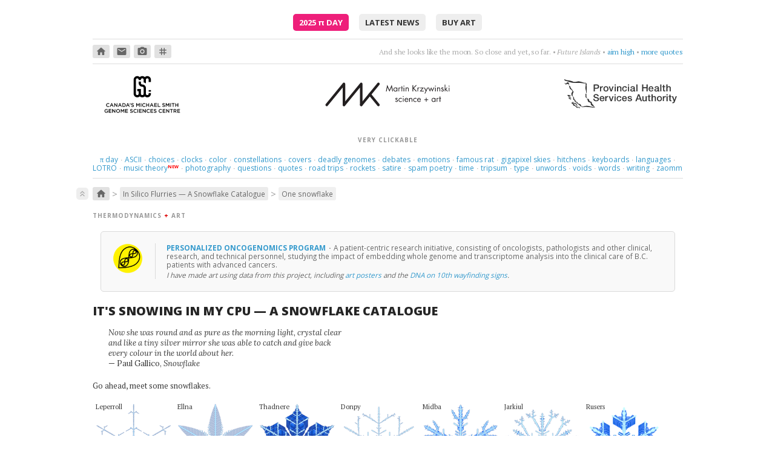

--- FILE ---
content_type: text/html; charset=UTF-8
request_url: https://mk.bcgsc.ca/snowflakes/flake.mhtml?flake=dyrant
body_size: 28511
content:





<!DOCTYPE html>
<html lang="en">
<head>
<meta http-equiv="Content-Type" content="text/html; charset=utf-8"/>
<link rel="shortcut icon" href="/gfx/favicon.ico">
<link rel="stylesheet" href="/css/normalize.css">
<link rel="stylesheet" href="/css/style.css">
<link rel="stylesheet" href="/css/cycle2.css">
<link rel="stylesheet" type="text/css" href="https://fonts.googleapis.com/css?family=Lora:400,400italic,700,700italic|Open+Sans:300,400,500,600,700,800|PT+Serif:400,400italic,700|PT+Mono:400|Inconsolata:400,700|Material+Icons+Round">
<script>
MathJax = {
tex: {
    inlineMath: [ ['`','`'], ['$', '$'], ['\\(', '\\)']]
  },
  svg: {
    fontCache: 'global'
  }
};
</script>
<script type="text/javascript" id="MathJax-script" async src="https://cdn.jsdelivr.net/npm/mathjax@3/es5/tex-chtml.js">
</script>
<script type="text/javascript" src="/js/jquery/jquery-1.12.4-patched.min.js"></script>
<link rel="stylesheet" href="https://ajax.googleapis.com/ajax/libs/jqueryui/1.14.1/themes/smoothness/jquery-ui.css">
<script src="https://ajax.googleapis.com/ajax/libs/jqueryui/1.14.1/jquery-ui.min.js"></script>
<script type="text/javascript" src="/js/cycle/jquery.cycle2.min.js"></script>
<script type="text/javascript" src="/js/cycle/jquery.cycle2.caption2.min.js"></script>
<script type="text/javascript" src="/js/zoom/zooming.min.js"></script>
<script type="text/javascript" src="/js/simple-lightbox/simple-lightbox.min.js"></script>
<link rel="stylesheet" href="/css/simple-lightbox/simple-lightbox.css">
<script>

$(document).ready(function() {

var lightbox = new SimpleLightbox('.wall-art a', { captionsData: 'lightbox-title', captionDelay: 500, showCounter: false, overlayOpacity: 0.85 });

var lightbox = new SimpleLightbox('.talkslides a', { captionsData: 'lightbox-title', captionDelay: 500, showCounter: false, overlayOpacity: 0.85 });

new Zooming({zIndex:2000,scaleBase:0.90}).listen('img.zoom');

$('#newsflash .newsitem');
	setInterval(function(){
		$('#newsflash .newsitem').filter(':visible').fadeOut(500,function(){
			if($(this).next('span.newsitem').size()){
				$(this).next().fadeIn(500);
			}
			else{
				$('#newsflash .newsitem').eq(0).fadeIn(500);
			}
		});
	},5000);

$('#quotes .quote');
	setInterval(function(){
		$('#quotes .quote').filter(':visible').fadeOut(500,function(){
			if($(this).next('span.quote').size()){
				$(this).next().fadeIn(500);
			}
			else{
				$('#quotes .quote').eq(0).fadeIn(500);
			}
		});
	},5000);


});
</script>
<!-- not loading videojs -->
<meta name="keywords" content="bioinformatics, circos, hive plot, genome sciences center, genomics, biology, genome, human genome, cancer research, science, art, visualization, martin, krzywinski, snowflake, gravner, griffeath, snow, simulation, reaction, diffusion, hex, grid, symmetry, flube, martin krzywinski, data visualization, design, science communication, scicomm, datavis, infographics, education, information graphics, graph, network">
<title>Martin Krzywinski - In Silico Flurries: Gravner-Griffeath Snowflake Simulation - Canada's Michael Smith Genome Sciences Centre</title>
</head>
<body>
<div id=pagewrap-container>
<div id=preamble class="center vpad4 bbot1">
<a class=piday href="/pi/piday2025">2025 <span class=lcase>&pi;</span> Day</a>
<a href="/update">latest news</a>
<a href="https://martin-krzywinski.pixels.com">buy art</a>
</div>
<div id=iconquotes class="bbot1 vpad2 vmar">
<div id=crumb-trail-outer>
<a class="crumb-in-trail crumb0" href="/"><span class='material-icons-round'>home</span></a>
<a class="crumb-in-trail crumb0" href="mailto:martink@bcgsc.ca"><span class='material-icons-round'>email</span></a>
<a class="crumb-in-trail crumb0" href="http://www.lumondo.com"><span class='material-icons-round'>photo_camera</span></a>
<a class="crumb-in-trail crumb0" href="https://twitter.com/@mkrzywinski"><span class='material-icons-round'>tag</span></a>
</div>
<div id=quotes>
<span class=quote >
<span class=text>And she looks like the moon. So close and yet, so far.</span> 
&bull; <span class=author>Future Islands</span>
&bull; <a href="https://www.youtube.com/watch?v=4S9YtRnlPMk">aim high</a>
&bull; <a href="/quotes">more quotes</a>
</span>
<span class=quote style='display: none;'>
<span class=text>Embrace me, surround me as the rush comes.</span> 
&bull; <span class=author>Motorcycle</span>
&bull; <a href="https://www.youtube.com/watch?v=cb61AVsxD34">drift deeper into the sound</a>
&bull; <a href="/quotes">more quotes</a>
</span>
<span class=quote style='display: none;'>
<span class=text>Drive, driven. Gave, given.</span> 
&bull; <span class=author>Yello</span>
&bull; <a href="https://www.youtube.com/watch?v=rPnjpEAOfDw">Give me a number of games.</a>
&bull; <a href="/quotes">more quotes</a>
</span>
<span class=quote style='display: none;'>
<span class=text>Trance opera&mdash;Spente le Stelle</span> 
&bull; <a href="http://bit.ly/g0IoX2">be dramatic</a>
&bull; <a href="/quotes">more quotes</a>
</span>
<span class=quote style='display: none;'>
<span class=text>syncopation &amp; accordion</span> 
&bull; <span class=author>Cafe de Flore (Doctor Rockit)</span>
&bull; <a href="https://www.youtube.com/watch?v=jQrsGpFewWo">like France, but no dog poop</a>
&bull; <a href="/quotes">more quotes</a>
</span>
<span class=quote style='display: none;'>
<span class=text>What do the trees know.</span> 
&bull; <span class=author>Laleh</span>
&bull; <a href="https://www.youtube.com/watch?v=LETqwqYtYVU">sway, sway, sway</a>
&bull; <a href="/quotes">more quotes</a>
</span>
<span class=quote style='display: none;'>
<span class=text>And whatever I do will become forever what I've done.</span> 
&bull; <span class=author>Wislawa Szymborska</span>
&bull; <a href="https://www.brainpickings.org/2015/07/02/amanda-palmer-reads-wislawa-szymborska/">don't rehearse</a>
&bull; <a href="/quotes">more quotes</a>
</span>
<span class=quote style='display: none;'>
<span class=text>Love itself became the object of her love.</span> 
&bull; <span class=author>Jonathan Safran Foer</span>
&bull; <a href="https://en.wikipedia.org/wiki/Everything_Is_Illuminated">count sadnesses</a>
&bull; <a href="/quotes">more quotes</a>
</span>
<span class=quote style='display: none;'>
<span class=text>This love loves love. It's a strange love, strange love.</span> 
&bull; <span class=author>Liz Fraser</span>
&bull; <a href="http://bit.ly/ek4yro">find a way to love</a>
&bull; <a href="/quotes">more quotes</a>
</span>
<span class=quote style='display: none;'>
<span class=text>music + dance + projected visuals</span> 
&bull; <span class=author>Nosaj Thing</span>
&bull; <a href="http://www.youtube.com/watch?v=_woNBiIyOKI">marvel at perfect timing</a>
&bull; <a href="/quotes">more quotes</a>
</span>
<span class=quote style='display: none;'>
<span class=text>Sun is on my face ...a beautiful day without you.</span> 
&bull; <span class=author>Royskopp</span>
&bull; <a href="https://www.youtube.com/watch?v=p1IYrUzEAQo">be apart</a>
&bull; <a href="/quotes">more quotes</a>
</span>
<span class=quote style='display: none;'>
<span class=text>In your hiding, you're alone. Kept your treasures with my bones.</span> 
&bull; <span class=author>Coeur de Pirate</span>
&bull; <a href="https://www.youtube.com/watch?v=mFDDJaUF0YE&list=PLXaL0ddraQuaKxuEveaHoQwUTht1KlrCK">crawl somewhere better</a>
&bull; <a href="/quotes">more quotes</a>
</span>
<span class=quote style='display: none;'>
<span class=text>Twenty &mdash; minutes &mdash; maybe &mdash; more.</span> 
&bull; <span class=author>Naomi</span>
&bull; <a href="https://www.youtube.com/watch?v=8szDdM2ETAs">choose four words</a>
&bull; <a href="/quotes">more quotes</a>
</span>
<span class=quote style='display: none;'>
<span class=text>listen; there's a hell of a good universe next door: let's go.</span> 
&bull; <span class=author>e.e. cummings</span>
&bull; <a href="http://www.flickr.com/photos/fullaperture/499721638/">go there</a>
&bull; <a href="/quotes">more quotes</a>
</span>
<span class=quote style='display: none;'>
<span class=text>Here we are now at the middle of the fourth large part of this talk.</span> 
&bull; <span class=author>Pepe Deluxe</span>
&bull; <a href="https://www.youtube.com/watch?v=58KZoG-A51c">get nowhere</a>
&bull; <a href="/quotes">more quotes</a>
</span>
<span class=quote style='display: none;'>
<span class=text>Safe, fallen down this way, I want to be just what I am.</span> 
&bull; <span class=author>Cocteau Twins</span>
&bull; <a href="https://www.youtube.com/watch?v=l5Y98fPyvfo">safe at last</a>
&bull; <a href="/quotes">more quotes</a>
</span>
<span class=quote style='display: none;'>
<span class=text>Without an after or a when.</span> 
&bull; <span class=author>Papercut feat. Maiken Sundby</span>
&bull; <a href="https://www.youtube.com/watch?v=1Si8b5hRAOc">can you hear the rain?</a>
&bull; <a href="/quotes">more quotes</a>
</span>
<span class=quote style='display: none;'>
<span class=text>I'm not real and I deny I won't heal unless I cry.</span> 
&bull; <span class=author>Cocteau Twins</span>
&bull; <a href="https://www.youtube.com/watch?v=Yna3wMFi_W4">let it go</a>
&bull; <a href="/quotes">more quotes</a>
</span>
<span class=quote style='display: none;'>
<span class=text>This love's a nameless dream.</span> 
&bull; <span class=author>Cocteau Twins</span>
&bull; <a href="http://bit.ly/egQCTy">try to figure it out</a>
&bull; <a href="/quotes">more quotes</a>
</span>
<span class=quote style='display: none;'>
<span class=text>Feel the vibe, feel the terror, feel the pain</span> 
&bull; <span class=author>Hooverphonic</span>
&bull; <a href="http://www.youtube.com/watch?v=JKLw7OXvpAY">Mad about you, orchestrally.</a>
&bull; <a href="/quotes">more quotes</a>
</span>
<span class=quote style='display: none;'>
<span class=text>Lips that taste of tears, they say, are the best for kissing.</span> 
&bull; <span class=author>Dorothy Parker</span>
&bull; <a href="http://bit.ly/eUhIuS">get cranky</a>
&bull; <a href="/quotes">more quotes</a>
</span>
<span class=quote style='display: none;'>
<span class=text>Poetry is just the evidence of life. If your life is burning well, poetry is just the ash</span> 
&bull; <span class=author>Leonard Cohen</span>
&bull; <a href="http://bit.ly/hM1J3y">burn something</a>
&bull; <a href="/quotes">more quotes</a>
</span>
<span class=quote style='display: none;'>
<span class=text>Thoughts rearrange, familiar now strange.</span> 
&bull; <span class=author>Holly Golightly &amp; The Greenhornes </span>
&bull; <a href="http://www.youtube.com/watch?v=VfhSqcn5K2Y">break flowers</a>
&bull; <a href="/quotes">more quotes</a>
</span>
<span class=quote style='display: none;'>
<span class=text>Where am I supposed to go? Where was I supposed to know?</span> 
&bull; <span class=author>Violet Indiana</span>
&bull; <a href="url://bit.ly/gsDhMY">get lost in questions</a>
&bull; <a href="/quotes">more quotes</a>
</span>
<span class=quote style='display: none;'>
<span class=text>Tango is a sad thought that is danced.</span> 
&bull; <span class=author>Enrique Santos Disc&eacute;polo</span>
&bull; <a href="http://bit.ly/gnOl9R">think &amp; dance</a>
&bull; <a href="/quotes">more quotes</a>
</span>
</div>
</div>
<div id=header class="vmar2">
<div>
<a href="https://www.bcgsc.ca"><img src="/gfx/gsc-logo-black-text.svg" style="height: 100%" alt="Canada's Michael Smith Genome Sciences Center / PHSA / Vancouver, Canada / www.bcgsc.ca"></a>
</div>
<div><a href="https://mk.bcgsc.ca"><img src="/bio/martin-krzywinski-logo.svg" alt="Martin Krzywinski / Canada's Michael Smith Genome Sciences Center / mk.bcgsc.ca"></a></div>
<div>
<a href="https://www.phsa.ca"><img class=vmart3 src="/gfx/phsa-black-horizontal.svg" style="height: 60%" alt="Provincial Health Services Authority"></a>
</div>
</div> <!-- header -->
<div class="on-the-side vpad1 bbot1">
<div class=crumb>very clickable</div>
<div class=vpad1>
<a class=notactive href="/pi"><span style="text-transform:lowercase;font-family: 'Palatino, serif';">&pi;</span> day</a>
<span style="padding: 0 0.2em;" class=sep>&middot;</span>
<a class=notactive href="/asciiart">ASCII</a>
<span style="padding: 0 0.2em;" class=sep>&middot;</span>
<a class=notactive href="/yesorno">choices</a>
<span style="padding: 0 0.2em;" class=sep>&middot;</span>
<a class=notactive href="/fun/clock">clocks</a>
<span style="padding: 0 0.2em;" class=sep>&middot;</span>
<a class=notactive href="/color">color</a>
<span style="padding: 0 0.2em;" class=sep>&middot;</span>
<a class=notactive href="/constellations">constellations</a>
<span style="padding: 0 0.2em;" class=sep>&middot;</span>
<a class=notactive href="/covers">covers</a>
<span style="padding: 0 0.2em;" class=sep>&middot;</span>
<a class=notactive href="/deadlygenomes/?sars-cov-2">deadly genomes</a>
<span style="padding: 0 0.2em;" class=sep>&middot;</span>
<a class=notactive href="/debates2016">debates</a>
<span style="padding: 0 0.2em;" class=sep>&middot;</span>
<a class=notactive href="/tree.of.emotional.life">emotions</a>
<span style="padding: 0 0.2em;" class=sep>&middot;</span>
<a class=notactive href="/rat/images/raton3700">famous rat</a>
<span style="padding: 0 0.2em;" class=sep>&middot;</span>
<a class=notactive href="/1bit">gigapixel skies</a>
<span style="padding: 0 0.2em;" class=sep>&middot;</span>
<a class=notactive href="/hitchens">hitchens</a>
<span style="padding: 0 0.2em;" class=sep>&middot;</span>
<a class=notactive href="/carpalx">keyboards</a>
<span style="padding: 0 0.2em;" class=sep>&middot;</span>
<a class=notactive href="/fun/globe">languages</a>
<span style="padding: 0 0.2em;" class=sep>&middot;</span>
<a class=notactive href="/lotro">LOTRO</a>
<span style="padding: 0 0.2em;" class=sep>&middot;</span>
<a class=notactive href="/music-theory">music theory</a>
<sup><span style="color: red;margin-left:-0.5em;font-size:80%;font-weight:bold;">NEW</span></sup>
<span style="padding: 0 0.2em;" class=sep>&middot;</span>
<a class=notactive href="http://www.lumondo.com">photography</a>
<span style="padding: 0 0.2em;" class=sep>&middot;</span>
<a class=notactive href="/topquestions">questions</a>
<span style="padding: 0 0.2em;" class=sep>&middot;</span>
<a class=notactive href="/quotes">quotes</a>
<span style="padding: 0 0.2em;" class=sep>&middot;</span>
<a class=notactive href="/googlemapschallenge">road trips</a>
<span style="padding: 0 0.2em;" class=sep>&middot;</span>
<a class=notactive href="/fun/ubcrocket">rockets</a>
<span style="padding: 0 0.2em;" class=sep>&middot;</span>
<a class=notactive href="/fun/dummer">satire</a>
<span style="padding: 0 0.2em;" class=sep>&middot;</span>
<a class=notactive href="/fun/eespammings">spam poetry</a>
<span style="padding: 0 0.2em;" class=sep>&middot;</span>
<a class=notactive href="/fun/hdtr">time</a>
<span style="padding: 0 0.2em;" class=sep>&middot;</span>
<a class=notactive href="/tripsum">tripsum</a>
<span style="padding: 0 0.2em;" class=sep>&middot;</span>
<a class=notactive href="/typography">type</a>
<span style="padding: 0 0.2em;" class=sep>&middot;</span>
<a class=notactive href="/unwords">unwords</a>
<span style="padding: 0 0.2em;" class=sep>&middot;</span>
<a class=notactive href="/universe-superclusters-and-voids">voids</a>
<span style="padding: 0 0.2em;" class=sep>&middot;</span>
<a class=notactive href="/fun/neologism">words</a>
<span style="padding: 0 0.2em;" class=sep>&middot;</span>
<a class=notactive href="/writing">writing</a>
<span style="padding: 0 0.2em;" class=sep>&middot;</span>
<a class=notactive href="/zaomm">zaomm</a>
</div>
</div>
<a name="projecthome"></a>
<div id=page-content>
<div id=crumb-trail-inner class="vmar1 vmarb4">
<div class=top><a href="#pagewrap-container"><span class="material-icons-round">keyboard_double_arrow_up</span></a></div>
<a class="crumb-in-trail crumb0" href="/"><span class='material-icons-round'>home</span></a><span class=crumb-in-trail-delim>&gt;</span><a class="crumb-in-trail crumb1" href="/snowflakes/#projecthome">In Silico Flurries &mdash; A Snowflake Catalogue</a><span class=crumb-in-trail-delim>&gt;</span><a class="crumb-in-trail crumb2" href="/snowflakes/flake.mhtml#projecthome">One snowflake</a></div>
<style>

div.masthead {
margin: 15px 0;
}

.legend {
margin: 5px 0 0;
float: right;
}

div.flakelabel {
position: absolute;
top: 0px;
text-transform: capitalize;
z-index: 10;
font-size: 11px;
white-space: pre;
}

div.flake {
position: relative;
float: left;
width: 100px;
margin: 0 5px;
}
.tight {
margin:  0 !important;
padding: 0 !important;
margin-bottom: -2px !important;
}

div.flake img {
width: 100px;
-webkit-filter: hue-rotate(10deg); 
filter: hue-rotate(10deg);
}

.lostflake {
-webkit-filter: hue-rotate(180deg); 
filter: hue-rotate(180deg);
}

p a, a.dotted {
 color:         #696969;
 line-height: 90%;
 border-bottom: 1px dotted #696969;
}

p a:hover, a.dotted:hover {
 color:           inherit;
 border-bottom:   1px solid #696969;
 text-decoration: none;
}

</style>
<style>
div.tabmenu {
margin-right: 0 !important;
}
</style>
<div class=crumb>thermodynamics 
<span class=red><b>+</b></span> art</div>
<div class=note-grid-v2>
<div class=note-image-v2>
<a href="https://www.bcgsc.ca/personalized-oncogenomics-program">
<img src="/images/note/personal-oncogenomics-program.png">
</a>
</div>
<div class=note-caption-v2>
<a href="https://www.bcgsc.ca/personalized-oncogenomics-program">
<div class=note-title-v2>Personalized Oncogenomics Program
</a>
<span class=titlesep>&middot;</span>
</div>

A patient-centric research initiative, consisting of oncologists, pathologists and other clinical, research, and technical personnel, studying the impact of embedding whole genome and transcriptome analysis into the clinical care of B.C. patients with advanced cancers.

<div class=add>
I have made art using data from this project, including <a href="/pog">art posters</a> and the <a href="/dnaon10th">DNA on 10th wayfinding signs</a>.
</div>
</div>
</div>
<h1>It's Snowing in my CPU &mdash; a Snowflake catalogue</h1>
<div class=vmar3>
<p class=quote style="width:400px;">
Now she was round and as pure as the morning light, crystal clear and like a tiny silver mirror she was able to catch and give back every colour in the world about her.<br><span class=norm>&mdash; Paul Gallico, <i>Snowflake</i></span>
</p>
</div>
<div class=masthead>
<p>Go ahead, meet some snowflakes.</p>
<div class=vmar4>
<div class="flake" style="width:125px;">
<a href="flake.mhtml?flake=leperroll">
<img style="width:125px;" src="flakes.thumb/snowflake-osfmqxqz.tf.png">
</a>
<div class=flakelabel>leperroll</div>
</div>
<div class="flake" style="width:125px;">
<a href="flake.mhtml?flake=ellna">
<img style="width:125px;" src="flakes.thumb/snowflake-ibeichjn.tf.png">
</a>
<div class=flakelabel>ellna</div>
</div>
<div class="flake" style="width:125px;">
<a href="flake.mhtml?flake=thadnere">
<img style="width:125px;" src="flakes.thumb/snowflake-rqjakdrr.tf.png">
</a>
<div class=flakelabel>thadnere</div>
</div>
<div class="flake" style="width:125px;">
<a href="flake.mhtml?flake=donpy">
<img style="width:125px;" src="flakes.thumb/snowflake-fxsyyxdx.tf.png">
</a>
<div class=flakelabel>donpy</div>
</div>
<div class="flake" style="width:125px;">
<a href="flake.mhtml?flake=midba">
<img style="width:125px;" src="flakes.thumb/snowflake-znqwncrv.tf.png">
</a>
<div class=flakelabel>midba</div>
</div>
<div class="flake" style="width:125px;">
<a href="flake.mhtml?flake=jarkiul">
<img style="width:125px;" src="flakes.thumb/snowflake-vxllncpk.tf.png">
</a>
<div class=flakelabel>jarkiul</div>
</div>
<div class="flake" style="width:125px;">
<a href="flake.mhtml?flake=rusers">
<img style="width:125px;" src="flakes.thumb/snowflake-hzlgxqjs.tf.png">
</a>
<div class=flakelabel>rusers</div>
</div>
</div>
<div class=legend><img src="img/legend.png"></div>
<br clear=both>
</div>
<p>Somewhere in the world, it's snowing. But you don't need to go far&mdash;it's always snowing on this page. Explore <a href="random.mhtml">random flurries</a>, <a href="families.mhtml">snowflake families</a> and <a href="flake.mhtml?flake=autqzcws">individual flakes</a>. There are many <a href="oddities.mhtml">unusual snowflakes</a> and snowflake <a href="families.mhtml?family=12">family 12</a> and <a href="families.mhtml?family=46">family 46</a> are very interesting. 

<p>But don't settle for only pixel snowflakes&mdash;<a href="snowflake.3dprint.mhtml?name=morptel">make an STL file and 3D print your own flakes</a>!

<p>Ad blockers may interfere with some flake images&mdash;the names of flakes can trigger ad filters.

<p>And if after reading about my flakes you want more, get your frozen fix with <a href="http://www.snowcrystals.com/white/white.html">Kenneth Libbrecht's excellent work</a> and <a href="https://www.goodreads.com/book/show/1447512.Snowflake">Paul Gallico's Snowflake</a>.










<style>

div.tabmenu {
  clear:          both;
  margin:         25px 0;
  padding-bottom: 6px;
  border-bottom:  2px solid #e3e3e3;
  padding-left:   10px;
  z-index:        5;
}

.page-container-full .tabmenu {
  margin-left:  -0.5em;  
  margin-right: -0.5em;  
}
.page-container-partial .tabmenu {
  margin-left:  -0.5em;  
  margin-right: -0.5em;  
}

.hamburger {
  font-size:   170%;
  line-height: 0.5;
}

div.tabmenu a {
  font-size:      10px; 	   
  font-weight:    400;
  letter-spacing: 0.35px;
  position:       relative;
  top:            -1px;
  text-transform: uppercase;
  font-family:    "Open Sans", "segoe ui", geneva, verdana, trebuchet, arial, sans-serif;
  padding:        5px 6px 6px;
  margin:         0 4px 0;
  color:          #666;
  border:         1px solid #e3e3e3;
  background:     #eee;
  z-index:        0;
  border-radius:  8px 8px 0 0;
}


div.tabmenu a.active {
  background:      #fff200;
  border-bottom:   none;
  text-decoration: none;
  z-index:         -10;
  padding-bottom:  8px;
}


div.tabmenu a.level0 {
color:      #666 ;
background: #eee ;
}

div.tabmenu a.level1 {
color:      #867660 ;
background: #f8f4d7 ;
}

div.tabmenu a.level2 {
color:      #896742 ;
background: #fef3de ;
}

div.tabmenu a.level3 {
color:      #666 ;
background: #efefef ;
}

div.tabmenu a:hover {
background:      #ccc ;
border-color:    #ccc;
text-decoration: none;
}

div.tabmenu a.level1:hover {
background:      #f5eeb6 ;
}

div.tabmenu a.level2:hover {
background:      #ffe9ad ;
}

div.tabmenu a.level3:hover {
background:      #eee ;
}

div.tabmenu a.active:hover {
border-color: #e3e3e3 !important;
}


</style>
<div class="tabmenu-container">
<a style="position:relative;top:-25px;" id=l0home></a>
<div class="tabmenu" style="margin-bottom: 1em !important;">
<a href="/snowflakes/index.mhtml#l0home" class='menutab'><span class=hamburger>&#x2261;</span></a>
<a href="/snowflakes/random.mhtml#l0home" class='menutab'>random sample</a>
<a href="/snowflakes/families.mhtml#l0home" class='menutab'>families</a>
<a href="/snowflakes/hex.mhtml#l0home" class='menutab'>snowland</a>
<a href="/snowflakes/flake.mhtml#l0home" class='menutab active'>flake</a>
<a href="/snowflakes/oddities.mhtml#l0home" class='menutab'>oddities</a>
<a href="/snowflakes/letitsnow.mhtml#l0home" class='menutab'>posters</a>
<a href="/snowflakes/sciam.mhtml#l0home" class='menutab'>scientific american</a>
<a href="/snowflakes/snowflake.3dprint.mhtml#l0home" class='menutab'>3D print</a>
<a href="/snowflakes/credits.mhtml#l0home" class='menutab'>credits & code</a>
</div>
</div>
<style>
.params {
}
.param {
float: left;
width: 110px;
/*border: 1px solid #ccc;*/
text-align: center;
margin: 5px;
}
.pname {
font-family: georgia;
vertical-align: bottom;
border-bottom: 1px solid #ccc;
display: block;
padding: 5px;
margin-bottom: 5px;
}
.annot {
display:block;
text-transform:uppercase;
font-style:normal;
font-size:11px;
padding: 5px 0;
}
.param .text {
font-size: 90%;
text-transform:uppercase;
}
.greek {
font-size: 18px;
font-style: italic;
}
.param .small {
font-size: 90%;
}
.pvalue {
padding: 0px;
}
</style>
<p>Show a <a href="?">random flake</a> or <a href="?family=26">a random flake from this family</a>.


<h2>snowflake dyrant</h3>
<div class=params>
<div class=param>
<span class="pname text">name</span>
<span class="pvalue large"><b>dyrant</b></span>
</div>
<div class=param>
<span class="pname text">gender</span>
<span class=pvalue>boy</span>
</div>
<div class=param>
<span class="pname text">family</span>
<span class=pvalue><a href="families.mhtml?family=26">26</a></span>
</div>
<div class=param>
<span class="pname text">hex</span>
<span class=pvalue><a href="hex.mhtml?hex=20,23">20, 23</a></span>
</div>
<div class=param>
<span class=pname>t-SNE</span>
<span class=pvalue>83.6, 83.2</span>
</div>
<br clear=both>
<div class=param>
<span class="pname greek">&rho;
<span class=annot>vapor mass</span>
</span>
<span class=pvalue style="display:block;">0.4726947462</span>
<span class="pvalue small">&ndash;1.16&nbsp;</span>
<span class="pvalue small">&nbsp;15%</span>
</div>
<div class=param>
<span class="pname greek">&kappa;
<span class=annot>freezing</span>
</span>
<span class=pvalue style="display:block;">0.0209504498</span>
<span class="pvalue small">1.18&nbsp;</span>
<span class="pvalue small">&nbsp;84%</span>
</div>
<div class=param>
<span class="pname greek">&mu;
<span class=annot>melting</span>
</span>
<span class=pvalue style="display:block;">0.0093015930</span>
<span class="pvalue small">&ndash;1.39&nbsp;</span>
<span class="pvalue small">&nbsp;7%</span>
</div>
<div class=param>
<span class="pname greek">&gamma;
<span class=annot>melting</span>
</span>
<span class=pvalue style="display:block;">0.0000967348</span>
<span class="pvalue small">1.56&nbsp;</span>
<span class="pvalue small">&nbsp;95%</span>
</div>
<div class=param>
<span class="pname greek">&alpha;
<span class=annot>attachment</span>
</span>
<span class=pvalue style="display:block;">0.2629322504</span>
<span class="pvalue small">0.77&nbsp;</span>
<span class="pvalue small">&nbsp;71%</span>
</div>
<div class=param>
<span class="pname greek">&beta;
<span class=annot>attachment</span>
</span>
<span class=pvalue style="display:block;">1.5098465675</span>
<span class="pvalue small">1.46&nbsp;</span>
<span class="pvalue small">&nbsp;91%</span>
</div>
<div class=param>
<span class="pname greek">&theta;
<span class=annot>attachment</span>
</span>
<span class=pvalue style="display:block;">0.0196698039</span>
<span class="pvalue small">&ndash;0.73&nbsp;</span>
<span class="pvalue small">&nbsp;27%</span>
</div>
<div class=param>
<span class="pname greek">n
<span class=annot>growth steps</span>
</span>
<span class=pvalue style="display:block;">16050</span>
<span class="pvalue small">0.80&nbsp;</span>
<span class="pvalue small">&nbsp;84%</span>
</div>
</div>
<br clear=both>
<p>The flake's ranking relative to other flakes with respect to each parameter is shown as a z-score (`(x-\mu)/\sigma`) and percentile.

<h2>snowflake files and resources</h2>
<p><a href="flakes/snowflake-aspxrvha.txt">Download the snowflake's runfile</a>.
<p><a href="snowflake.3dprint.mhtml?name=dyrant">Generate STL file for 3D printing</a>.

<h2>high-resolution snowflake images</h2>
<p>These are the original simulation images. Each snowflake was grown on a 800 &times; 800 hexagonal grid.

<h3>cartesian grid</h3>
<div class="flake" style="width:565px;">
<img style="width:565px;" src="flakes/snowflake-aspxrvha.tf.png">
</div>
<br clear=both>
<h3>hex grid</h3>
<div class="flake" style="width:800px;">
<img style="width:800px;" src="flakes/snowflake-aspxrvha.hf.png">
</div>
<br clear=both>
<h3>cartesian grid with vapor</h3>
<div class="flake" style="width:565px;">
<img style="width:565px;" src="flakes/snowflake-aspxrvha.tfv.png">
</div>
<br clear=both>
<h3>hex grid with vapor</h3>
<div class="flake" style="width:800px;">
<img style="width:800px;" src="flakes/snowflake-aspxrvha.hfv.png">
</div>
<br clear=both>
</div>
<div class="on-the-side btop1 vpad4 vpadt4 vmar0">
<a href="https://mk.bcgsc.ca/">Martin Krzywinski</a> | <a href="mailto:martink@bcgsc.ca">contact</a> | <a href="https://www.bcgsc.ca">Canada's Michael Smith Genome Sciences Centre</a> &sub; <a href="https://www.phsa.ca">PHSA</a>
</div>
<div class="on-the-side vpad4 vmar0 btop1">
<a href="https://en.wikipedia.org/wiki/Googlewhack">Google whack</a> <a href="https://www.google.com/search?q=vicissitudinal+corporealization">&ldquo;vicissitudinal corporealization&rdquo;</a> 
</div>
<div class="sans center small grey">{ 10.9.234.159 } </div>
</div> <!-- pagewrap-container -->
<script src="/js/accordion.js"></script>
</body>
</html>


























--- FILE ---
content_type: image/svg+xml
request_url: https://mk.bcgsc.ca/gfx/gsc-logo-black-text.svg
body_size: 10786
content:
<?xml version="1.0" encoding="UTF-8"?><svg id="text_outlines" xmlns="http://www.w3.org/2000/svg" viewBox="0 0 216 120"><defs><style>.cls-1{fill:#010101;}</style></defs><path class="cls-1" d="M76.6731,84.8246c.7837-.1416,1.1562-.54,1.105-1.1953h-.668v-1.7725h1.7085v1.5029c0,1.4258-.6807,2.0303-1.9785,2.1328l-.167-.668Z"/><path class="cls-1" d="M18.4353,86.3793v-.0264c0-2.5566,1.9146-4.6504,4.6255-4.6504,1.6704,0,2.6724.5781,3.5332,1.4004l-1.0151,1.1689c-.7324-.668-1.4902-1.1045-2.5308-1.1045-1.6963,0-2.9551,1.4004-2.9551,3.1602v.0254c0,1.7607,1.2461,3.1865,2.9678,3.1865,1.105,0,1.8115-.4365,2.5825-1.1562l1.0146,1.0283c-.9375.9756-1.9653,1.5928-3.6484,1.5928-2.6338,0-4.5742-2.043-4.5742-4.625Z"/><path class="cls-1" d="M31.5061,81.7924h1.4644l3.957,9.0576h-1.6699l-.9121-2.1709h-4.2529l-.9248,2.1709h-1.6191l3.9575-9.0576ZM33.7673,87.2787l-1.5547-3.5977-1.542,3.5977h3.0967Z"/><path class="cls-1" d="M38.4734,81.8568h1.4648l4.8179,6.2178v-6.2178h1.5547v8.9932h-1.3232l-4.9595-6.3984v6.3984h-1.5547v-8.9932Z"/><path class="cls-1" d="M51.8137,81.7924h1.4644l3.957,9.0576h-1.6699l-.9121-2.1709h-4.2529l-.9248,2.1709h-1.6191l3.9575-9.0576ZM54.075,87.2787l-1.5547-3.5977-1.542,3.5977h3.0967Z"/><path class="cls-1" d="M58.781,81.8568h3.3535c2.8262,0,4.7793,1.9395,4.7793,4.4707v.0254c0,2.5312-1.9531,4.4971-4.7793,4.4971h-3.3535v-8.9932ZM60.3616,83.2953v6.1162h1.7729c1.8887,0,3.1221-1.2725,3.1221-3.0322v-.0264c0-1.7598-1.2334-3.0576-3.1221-3.0576h-1.7729Z"/><path class="cls-1" d="M71.3889,81.7924h1.4644l3.957,9.0576h-1.6699l-.9121-2.1709h-4.2529l-.9248,2.1709h-1.6191l3.9575-9.0576ZM73.6502,87.2787l-1.5547-3.5977-1.542,3.5977h3.0967Z"/><path class="cls-1" d="M80.1819,89.5395l.9512-1.1309c.8608.7451,1.7344,1.1699,2.8394,1.1699.9761,0,1.5928-.4629,1.5928-1.1309v-.0264c0-.6416-.3594-.9893-2.0298-1.374-1.9146-.4629-2.9937-1.0283-2.9937-2.6855v-.0254c0-1.542,1.2847-2.6084,3.0708-2.6084,1.3105,0,2.3511.3984,3.2632,1.1309l-.8477,1.1943c-.8096-.6035-1.6191-.9248-2.4414-.9248-.9248,0-1.4644.4756-1.4644,1.0664v.0254c0,.6943.4111,1.0029,2.1455,1.4141,1.9014.4619,2.8779,1.1426,2.8779,2.6338v.0254c0,1.6826-1.3232,2.6855-3.2119,2.6855-1.375,0-2.6724-.4756-3.752-1.4395Z"/><path class="cls-1" d="M92.8674,81.8568h1.6831l2.7368,4.252,2.7363-4.252h1.6831v8.9932h-1.5801v-6.4492l-2.8394,4.2393h-.0518l-2.8135-4.2139v6.4238h-1.5547v-8.9932Z"/><path class="cls-1" d="M104.114,81.8568h1.5806v8.9932h-1.5806v-8.9932Z"/><path class="cls-1" d="M107.7,86.3793v-.0264c0-2.5566,1.9146-4.6504,4.6255-4.6504,1.6704,0,2.6724.5781,3.5332,1.4004l-1.0151,1.1689c-.7324-.668-1.4902-1.1045-2.5308-1.1045-1.6963,0-2.9551,1.4004-2.9551,3.1602v.0254c0,1.7607,1.2461,3.1865,2.9678,3.1865,1.105,0,1.8115-.4365,2.5825-1.1562l1.0146,1.0283c-.9375.9756-1.9653,1.5928-3.6484,1.5928-2.6338,0-4.5742-2.043-4.5742-4.625Z"/><path class="cls-1" d="M117.5964,81.8568h1.5801v3.7383h4.291v-3.7383h1.5811v8.9932h-1.5811v-3.79h-4.291v3.79h-1.5801v-8.9932Z"/><path class="cls-1" d="M130.5515,81.7924h1.4648l3.957,9.0576h-1.6709l-.9121-2.1709h-4.252l-.9258,2.1709h-1.6182l3.957-9.0576ZM132.8123,87.2787l-1.5547-3.5977-1.541,3.5977h3.0957Z"/><path class="cls-1" d="M137.5193,81.8568h6.668v1.4131h-5.0879v2.3379h4.5098v1.4268h-4.5098v2.4023h5.1523v1.4131h-6.7324v-8.9932Z"/><path class="cls-1" d="M146.1306,81.8568h1.5801v7.5547h4.7285v1.4385h-6.3086v-8.9932Z"/><path class="cls-1" d="M157.3259,89.5395l.9502-1.1309c.8613.7451,1.7344,1.1699,2.8398,1.1699.9766,0,1.5928-.4629,1.5928-1.1309v-.0264c0-.6416-.3594-.9893-2.0303-1.374-1.9141-.4629-2.9932-1.0283-2.9932-2.6855v-.0254c0-1.542,1.2852-2.6084,3.0703-2.6084,1.3105,0,2.3516.3984,3.2637,1.1309l-.8477,1.1943c-.8096-.6035-1.6191-.9248-2.4414-.9248-.9248,0-1.4648.4756-1.4648,1.0664v.0254c0,.6943.4111,1.0029,2.1455,1.4141,1.9023.4619,2.8779,1.1426,2.8779,2.6338v.0254c0,1.6826-1.3232,2.6855-3.2119,2.6855-1.374,0-2.6719-.4756-3.751-1.4395Z"/><path class="cls-1" d="M166.155,81.8568h1.6836l2.7363,4.252,2.7363-4.252h1.6836v8.9932h-1.5811v-6.4492l-2.8389,4.2393h-.0518l-2.8135-4.2139v6.4238h-1.5547v-8.9932Z"/><path class="cls-1" d="M177.4021,81.8568h1.5801v8.9932h-1.5801v-8.9932Z"/><path class="cls-1" d="M183.5838,83.3207h-2.8652v-1.4639h7.3105v1.4639h-2.8652v7.5293h-1.5801v-7.5293Z"/><path class="cls-1" d="M189.6765,81.8568h1.5801v3.7383h4.291v-3.7383h1.5811v8.9932h-1.5811v-3.79h-4.291v3.79h-1.5801v-8.9932Z"/><path class="cls-1" d="M14.4378,100.9711v-.0264c0-2.5176,1.9272-4.6504,4.6382-4.6504,1.5674,0,2.5312.4365,3.4561,1.2207l-1.002,1.1943c-.6938-.5781-1.375-.9502-2.5181-.9502-1.6577,0-2.9165,1.4385-2.9165,3.1602v.0254c0,1.8506,1.2202,3.2119,3.0576,3.2119.8481,0,1.6191-.2695,2.1714-.6807v-1.6699h-2.2998v-1.3877h3.8286v3.7773c-.8862.7578-2.1582,1.4004-3.7515,1.4004-2.814,0-4.6641-2.0049-4.6641-4.625Z"/><path class="cls-1" d="M24.9129,96.4486h6.668v1.4131h-5.0874v2.3379h4.5093v1.4268h-4.5093v2.4023h5.1519v1.4131h-6.7324v-8.9932Z"/><path class="cls-1" d="M33.5247,96.4486h1.4648l4.8179,6.2178v-6.2178h1.5547v8.9932h-1.3232l-4.9595-6.3984v6.3984h-1.5547v-8.9932Z"/><path class="cls-1" d="M43.28,100.9711v-.0264c0-2.5303,1.9531-4.6504,4.7153-4.6504s4.6895,2.0938,4.6895,4.625v.0254c0,2.5312-1.9526,4.6514-4.7153,4.6514s-4.6895-2.0947-4.6895-4.625ZM51.0276,100.9711v-.0264c0-1.7471-1.272-3.1855-3.0581-3.1855s-3.0317,1.4131-3.0317,3.1602v.0254c0,1.748,1.272,3.1865,3.0576,3.1865s3.0322-1.4131,3.0322-3.1602Z"/><path class="cls-1" d="M54.6033,96.4486h1.6831l2.7368,4.252,2.7363-4.252h1.6831v8.9932h-1.5801v-6.4492l-2.8394,4.2393h-.0518l-2.8135-4.2139v6.4238h-1.5547v-8.9932Z"/><path class="cls-1" d="M65.76,96.4486h6.668v1.4131h-5.0874v2.3379h4.5093v1.4268h-4.5093v2.4023h5.1519v1.4131h-6.7324v-8.9932Z"/><path class="cls-1" d="M77.6233,104.1313l.9512-1.1309c.8608.7451,1.7344,1.1699,2.8394,1.1699.9761,0,1.5928-.4629,1.5928-1.1309v-.0264c0-.6416-.3594-.9893-2.0298-1.374-1.9146-.4629-2.9937-1.0283-2.9937-2.6855v-.0254c0-1.542,1.2847-2.6084,3.0708-2.6084,1.3105,0,2.3511.3984,3.2632,1.1309l-.8477,1.1943c-.8096-.6035-1.6191-.9248-2.4414-.9248-.9248,0-1.4644.4756-1.4644,1.0664v.0254c0,.6943.4111,1.0029,2.1455,1.4141,1.9014.4619,2.8779,1.1426,2.8779,2.6338v.0254c0,1.6826-1.3232,2.6855-3.2119,2.6855-1.375,0-2.6724-.4756-3.752-1.4395Z"/><path class="cls-1" d="M86.0549,100.9711v-.0264c0-2.5566,1.9146-4.6504,4.6255-4.6504,1.6704,0,2.6724.5781,3.5332,1.4004l-1.0151,1.1689c-.7324-.668-1.4902-1.1045-2.5308-1.1045-1.6963,0-2.9551,1.4004-2.9551,3.1602v.0254c0,1.7607,1.2461,3.1865,2.9678,3.1865,1.105,0,1.8115-.4365,2.5825-1.1562l1.0146,1.0283c-.9375.9756-1.9653,1.5928-3.6484,1.5928-2.6338,0-4.5742-2.043-4.5742-4.625Z"/><path class="cls-1" d="M96.0418,96.4486h1.5806v8.9932h-1.5806v-8.9932Z"/><path class="cls-1" d="M100.0261,96.4486h6.668v1.4131h-5.0874v2.3379h4.5093v1.4268h-4.5093v2.4023h5.1519v1.4131h-6.7324v-8.9932Z"/><path class="cls-1" d="M108.6375,96.4486h1.4648l4.8179,6.2178v-6.2178h1.5547v8.9932h-1.3232l-4.9595-6.3984v6.3984h-1.5547v-8.9932Z"/><path class="cls-1" d="M118.3933,100.9711v-.0264c0-2.5566,1.9141-4.6504,4.625-4.6504,1.6699,0,2.6719.5781,3.5332,1.4004l-1.0146,1.1689c-.7324-.668-1.4912-1.1045-2.5312-1.1045-1.6963,0-2.9551,1.4004-2.9551,3.1602v.0254c0,1.7607,1.2461,3.1865,2.9678,3.1865,1.1045,0,1.8115-.4365,2.582-1.1562l1.0156,1.0283c-.9385.9756-1.9658,1.5928-3.6494,1.5928-2.6338,0-4.5732-2.043-4.5732-4.625Z"/><path class="cls-1" d="M128.2898,96.4486h6.668v1.4131h-5.0879v2.3379h4.5098v1.4268h-4.5098v2.4023h5.1523v1.4131h-6.7324v-8.9932Z"/><path class="cls-1" d="M136.2976,104.1313l.9502-1.1309c.8613.7451,1.7344,1.1699,2.8398,1.1699.9766,0,1.5928-.4629,1.5928-1.1309v-.0264c0-.6416-.3594-.9893-2.0293-1.374-1.915-.4629-2.9941-1.0283-2.9941-2.6855v-.0254c0-1.542,1.2852-2.6084,3.0703-2.6084,1.3105,0,2.3516.3984,3.2637,1.1309l-.8477,1.1943c-.8096-.6035-1.6191-.9248-2.4414-.9248-.9248,0-1.4648.4756-1.4648,1.0664v.0254c0,.6943.4111,1.0029,2.1455,1.4141,1.9023.4619,2.8779,1.1426,2.8779,2.6338v.0254c0,1.6826-1.3232,2.6855-3.2119,2.6855-1.374,0-2.6719-.4756-3.751-1.4395Z"/><path class="cls-1" d="M148.5847,100.9711v-.0264c0-2.5566,1.9141-4.6504,4.625-4.6504,1.6709,0,2.6729.5781,3.5332,1.4004l-1.0146,1.1689c-.7324-.668-1.4902-1.1045-2.5312-1.1045-1.6953,0-2.9551,1.4004-2.9551,3.1602v.0254c0,1.7607,1.2471,3.1865,2.9678,3.1865,1.1055,0,1.8125-.4365,2.583-1.1562l1.0146,1.0283c-.9375.9756-1.9658,1.5928-3.6484,1.5928-2.6338,0-4.5742-2.043-4.5742-4.625Z"/><path class="cls-1" d="M158.4812,96.4486h6.668v1.4131h-5.0879v2.3379h4.5098v1.4268h-4.5098v2.4023h5.1523v1.4131h-6.7324v-8.9932Z"/><path class="cls-1" d="M167.0935,96.4486h1.4648l4.8174,6.2178v-6.2178h1.5547v8.9932h-1.3232l-4.959-6.3984v6.3984h-1.5547v-8.9932Z"/><path class="cls-1" d="M179.4441,97.9125h-2.8652v-1.4639h7.3105v1.4639h-2.8652v7.5293h-1.5801v-7.5293Z"/><path class="cls-1" d="M185.5369,96.4486h4.0088c1.1309,0,2.0166.334,2.5947.8994.4756.4873.7451,1.1562.7451,1.9395v.0254c0,1.4775-.8857,2.3643-2.1328,2.7246l2.4287,3.4043h-1.876l-2.21-3.1348h-1.9785v3.1348h-1.5801v-8.9932ZM189.4295,100.9066c1.1309,0,1.8506-.5908,1.8506-1.5029v-.0264c0-.9629-.6943-1.4902-1.8633-1.4902h-2.2998v3.0195h2.3125Z"/><path class="cls-1" d="M194.8298,96.4486h6.668v1.4131h-5.0879v2.3379h4.5098v1.4268h-4.5098v2.4023h5.1523v1.4131h-6.7324v-8.9932Z"/><path class="cls-1" d="M129.4216,23.5857c-.0026-4.9537-4.0348-8.986-8.9885-8.9885h-.0048c-2.4073,0-4.597.9512-6.2129,2.4974-1.6158-1.5473-3.8059-2.4995-6.2141-2.4998h-.0013c-2.4078,0-4.5977.9515-6.2136,2.498-1.616-1.5471-3.8063-2.4989-6.2147-2.4989-4.9589,0-8.9932,4.0343-8.9932,8.9933v34.6902c0,4.9589,4.0343,8.9933,8.9932,8.9933,2.407,0,4.596-.9506,6.2117-2.4959,1.6815,1.6105,3.8809,2.495,6.2168,2.495h.0012c2.4066-.0003,4.5955-.9513,6.211-2.4968,1.6815,1.6101,3.8807,2.4944,6.2159,2.4944h.0048c4.9537-.0026,8.986-4.0348,8.9885-8.9885v-1.7488h-5.5581v1.7459c-.001,1.8921-1.5412,3.4323-3.4333,3.4333h-.0019c-1.8932,0-3.4341-1.5399-3.4351-3.4333v-13.9232c0-2.4082-.9516-4.5982-2.4984-6.2142-1.6383-1.7115-3.9442-2.7791-6.4949-2.7791-1.8941,0-3.4351-1.541-3.4351-3.4352v-3.983h-5.5581v3.983c0,.3206.0172.6373.0501.9494.4758,4.5143,4.3049,8.0439,8.9431,8.0439,1.8941,0,3.4351,1.541,3.4351,3.4351v13.9243c0,.074-.0032.1473-.0078.2201-.1143,1.7913-1.6072,3.2143-3.4268,3.2146h-.0005c-.9174,0-1.7799-.3572-2.4287-1.0058-.5967-.5966-.9461-1.3741-.9987-2.2088-.0046-.073-.0078-.1463-.0078-.22v-11.7901h-8.9933v5.5581h3.4352v6.2323c0,1.8942-1.541,3.4352-3.4352,3.4352s-3.4351-1.541-3.4351-3.4352V23.5872c0-1.8942,1.541-3.4352,3.4351-3.4352s3.4352,1.541,3.4352,3.4352v.9191h5.5581v-.9188c.0001-.9175.3576-1.7801,1.0065-2.4288.6488-.6486,1.5112-1.0058,2.4286-1.0058h.0005c1.8936.0003,3.4344,1.5411,3.4347,3.4347v6.6227c1.48.3582,2.8719.942,4.1365,1.7141.4759.2905.9337.6078,1.3715.9494.0329-.3121.0501-.6288.0501-.9494v-8.3357c.0005-.9175.3582-1.78,1.0074-2.4284.6487-.6481,1.5108-1.0049,2.4277-1.0049h.0019c1.8921.001,3.4323,1.5412,3.4333,3.4333v5.5567h5.5581v-5.5581"/><rect class="cls-1" x="123.8635" y="49.266" width="5.5581" height="3.8289"/></svg>

--- FILE ---
content_type: image/svg+xml
request_url: https://mk.bcgsc.ca/bio/martin-krzywinski-logo.svg
body_size: 5225
content:
<?xml version="1.0" encoding="UTF-8"?>
<svg id="Layer_1" xmlns="http://www.w3.org/2000/svg" version="1.1" viewBox="0 0 1000 300">
  <!-- Generator: Adobe Illustrator 29.5.1, SVG Export Plug-In . SVG Version: 2.1.0 Build 141)  -->
  <defs>
    <style>
      .st0 {
        fill: none;
        stroke: #231f20;
        stroke-linecap: round;
        stroke-linejoin: round;
        stroke-width: 20px;
      }

      .st1 {
        fill: #231f20;
      }
    </style>
  </defs>
  <g>
    <polyline class="st0" points="31 231.2 163.9 68.8 163.9 231.2"/>
    <polyline class="st0" points="164.8 231.2 297.7 68.8 297.7 231.2"/>
    <line class="st0" x1="297.8" y1="231.2" x2="430.7" y2="68.8"/>
    <line class="st0" x1="364.2" y1="150" x2="430.7" y2="231.2"/>
  </g>
  <g>
    <g>
      <path class="st1" d="M498.6,75.8l17.5,40.3,17.5-40.3,9.7,50.8h-5.5l-6.2-32.5h-.1l-15.5,34.5-15.4-34.5h-.1l-6.2,32.5h-5.5l9.7-50.8Z"/>
      <path class="st1" d="M576.7,126.6h-5.1v-4.1h-.1c-2.6,3.3-6.1,5-10.3,5-8.8,0-14.3-7.5-14.3-15.7s5.4-15.9,14.4-15.9,7.8,1.9,10.3,5.1h.1v-4.3h5.1v29.9ZM552.1,111.3c0,5.9,3.4,11.4,9.8,11.4s10-5.3,10-11.3-3.8-10.8-10.1-10.8-9.7,5.2-9.7,10.8Z"/>
      <path class="st1" d="M591,99.9h.1c1.8-2.4,3.3-4.1,6.6-4.1s3.1.6,4.6,1.4l-2.4,4.7c-1-.7-1.7-1.3-3.1-1.3-5.6,0-5.9,7.2-5.9,11.1v15h-5.1v-29.9h5.1v3.2Z"/>
      <path class="st1" d="M614.1,126.6h-5.1v-25.2h-3.1v-4.7h3.1v-10.8h5.1v10.8h5.4v4.7h-5.4v25.2Z"/>
      <path class="st1" d="M631.2,85.4c0,2-1.7,3.6-3.6,3.6s-3.6-1.6-3.6-3.6,1.7-3.6,3.6-3.6,3.6,1.7,3.6,3.6ZM630.1,126.6h-5.1v-29.9h5.1v29.9Z"/>
      <path class="st1" d="M645.8,100.3h.1c2.1-2.9,4.8-4.5,8.5-4.5,8.3,0,10.2,6,10.2,13v17.8h-5.1v-16.9c0-4.8-.4-9.2-6.3-9.2s-7.5,6.5-7.5,11.8v14.2h-5.1v-29.9h5.1v3.6Z"/>
      <path class="st1" d="M719.8,78.6h7.2l-22.6,22.4,23.3,25.7h-7.4l-19.7-22-1.3,1.3v20.7h-5.4v-48h5.4v20.6l20.4-20.6Z"/>
      <path class="st1" d="M737.8,99.9h.1c1.8-2.4,3.3-4.1,6.6-4.1s3.1.6,4.6,1.4l-2.4,4.7c-1-.7-1.7-1.3-3.1-1.3-5.6,0-5.9,7.2-5.9,11.1v15h-5.1v-29.9h5.1v3.2Z"/>
      <path class="st1" d="M781,121.9v4.7h-31l21.6-25.2h-17.6v-4.7h27.8l-21.5,25.2h20.6Z"/>
      <path class="st1" d="M782.4,96.7h5.9l10.6,21.5,9.7-21.5h5.8l-22.1,46.8h-5.8l9.7-19.6-13.8-27.1Z"/>
      <path class="st1" d="M829.1,116.9l9.3-22.6,9.4,22.6,8.9-20.3h5.8l-14.8,32-9.2-22.3-9.2,22.3-14.7-32h5.8l8.9,20.3Z"/>
      <path class="st1" d="M874.6,85.4c0,2-1.7,3.6-3.6,3.6s-3.6-1.6-3.6-3.6,1.7-3.6,3.6-3.6,3.6,1.7,3.6,3.6ZM873.5,126.6h-5.1v-29.9h5.1v29.9Z"/>
      <path class="st1" d="M889.3,100.3h.1c2.1-2.9,4.8-4.5,8.5-4.5,8.3,0,10.2,6,10.2,13v17.8h-5.1v-16.9c0-4.8-.4-9.2-6.3-9.2s-7.5,6.5-7.5,11.8v14.2h-5.1v-29.9h5.1v3.6Z"/>
      <path class="st1" d="M929.9,103.6c-.7-1.6-2.2-3.1-4.1-3.1s-3.7,1.4-3.7,3.3c0,2.7,3.4,3.8,6.9,5.2s6.9,3.6,6.9,8.6-4.6,9.7-10.1,9.7-9-2.9-10.6-7.6l4.5-1.9c1.3,2.8,2.7,4.8,6.1,4.8s4.8-1.8,4.8-4.6c0-6.7-13.5-4.4-13.5-13.8s4.1-8.5,8.9-8.5,6.6,2.4,8,5.5l-4.3,2.2Z"/>
      <path class="st1" d="M948.1,107.8l10.9-11.1h6.8l-12.8,12.7,15.2,17.2h-6.8l-12-13.6-1.3,1.3v12.3h-5.1v-52.6h5.1v33.7Z"/>
      <path class="st1" d="M980.3,85.4c0,2-1.7,3.6-3.6,3.6s-3.6-1.6-3.6-3.6,1.7-3.6,3.6-3.6,3.6,1.7,3.6,3.6ZM979.2,126.6h-5.1v-29.9h5.1v29.9Z"/>
    </g>
    <g>
      <path class="st1" d="M575.2,184.6c-.7-1.6-2.2-3.1-4.1-3.1s-3.7,1.4-3.7,3.3c0,2.7,3.4,3.8,6.9,5.2,3.5,1.5,6.9,3.6,6.9,8.6s-4.6,9.7-10.1,9.7-9-2.9-10.6-7.6l4.5-1.9c1.3,2.8,2.7,4.8,6.1,4.8s4.8-1.8,4.8-4.6c0-6.7-13.5-4.4-13.5-13.8s4.1-8.5,8.9-8.5,6.6,2.4,8,5.5l-4.3,2.2Z"/>
      <path class="st1" d="M610.8,186.6h-.1c-2.4-3-5.3-5-9.3-5-6.2,0-10.6,5.1-10.6,11.1s4.1,11.1,10.3,11.1,7.3-1.9,9.7-5.2h.1v6.8c-2.9,2-5.9,3.1-9.5,3.1-9,0-15.9-6.8-15.9-15.8s7.2-15.8,16-15.8,6.6,1.1,9.2,3v6.8Z"/>
      <path class="st1" d="M626,166.4c0,2-1.7,3.6-3.6,3.6s-3.6-1.6-3.6-3.6,1.7-3.6,3.6-3.6,3.6,1.7,3.6,3.6ZM624.9,207.6h-5.1v-29.9h5.1v29.9Z"/>
      <path class="st1" d="M638.1,193.7c0,5.5,4,10,9.8,10s7.1-2.6,9.1-6.2l4.3,2.5c-2.9,5.4-7.7,8.4-13.8,8.4-8.9,0-14.7-6.8-14.7-15.4s5.2-16.2,14.5-16.2,14.7,8,14.2,16.9h-23.5ZM656.3,189.4c-.7-4.3-4.3-7.8-8.8-7.8s-8.5,3.5-9.1,7.8h17.9Z"/>
      <path class="st1" d="M673.7,181.3h.1c2.1-2.9,4.8-4.5,8.5-4.5,8.3,0,10.2,6,10.2,13v17.8h-5.1v-16.9c0-4.8-.4-9.2-6.3-9.2s-7.5,6.5-7.5,11.8v14.2h-5.1v-29.9h5.1v3.6Z"/>
      <path class="st1" d="M724.5,186.6h-.1c-2.4-3-5.3-5-9.3-5-6.2,0-10.6,5.1-10.6,11.1s4.1,11.1,10.3,11.1,7.3-1.9,9.7-5.2h.1v6.8c-2.9,2-5.9,3.1-9.5,3.1-9,0-15.9-6.8-15.9-15.8s7.2-15.8,16-15.8,6.6,1.1,9.2,3v6.8Z"/>
      <path class="st1" d="M735.1,193.7c0,5.5,4,10,9.8,10s7.1-2.6,9.1-6.2l4.3,2.5c-2.9,5.4-7.7,8.4-13.8,8.4-8.9,0-14.7-6.8-14.7-15.4s5.2-16.2,14.5-16.2,14.7,8,14.2,16.9h-23.5ZM753.3,189.4c-.7-4.3-4.3-7.8-8.8-7.8s-8.5,3.5-9.1,7.8h17.9Z"/>
      <path class="st1" d="M802.5,175.9v12.9h12.9v5h-12.9v12.9h-5v-12.9h-12.9v-5h12.9v-12.9h5Z"/>
      <path class="st1" d="M871.5,207.6h-5.1v-4.1h-.1c-2.6,3.3-6.1,5-10.3,5-8.8,0-14.3-7.5-14.3-15.7s5.4-15.9,14.4-15.9,7.8,1.9,10.3,5.1h.1v-4.3h5.1v29.9ZM846.8,192.3c0,5.9,3.4,11.4,9.8,11.4s10-5.3,10-11.3-3.8-10.8-10.1-10.8-9.7,5.2-9.7,10.8Z"/>
      <path class="st1" d="M885.7,180.9h.1c1.8-2.4,3.3-4.1,6.6-4.1s3.1.6,4.6,1.4l-2.4,4.7c-1-.7-1.7-1.3-3.1-1.3-5.6,0-5.9,7.2-5.9,11.1v15h-5.1v-29.9h5.1v3.2Z"/>
      <path class="st1" d="M908.8,207.6h-5.1v-25.2h-3.1v-4.7h3.1v-10.8h5.1v10.8h5.4v4.7h-5.4v25.2Z"/>
    </g>
  </g>
</svg>

--- FILE ---
content_type: application/javascript
request_url: https://mk.bcgsc.ca/js/jquery/jquery-1.12.4-patched.min.js
body_size: 97070
content:
/*!
 * jQuery JavaScript Library v1.12.4-patched
 * https://github.com/DanielRuf/snyk-js-jquery-565129/tree/master
 * http://jquery.com/
 *
 * Includes Sizzle.js
 * http://sizzlejs.com/
 *
 * Copyright jQuery Foundation and other contributors
 * Released under the MIT license
 * http://jquery.org/license
 *
 * Date: 2016-05-20T17:17Z
 */ !function(e,t){"object"==typeof module&&"object"==typeof module.exports?module.exports=e.document?t(e,!0):function(e){if(!e.document)throw Error("jQuery requires a window with a document");return t(e)}:t(e)}("undefined"!=typeof window?window:this,function(e,t){var n=[],r=e.document,i=n.slice,o=n.concat,a=n.push,s=n.indexOf,u={},l=u.toString,c=u.hasOwnProperty,f={},d="1.12.4",p=function(e,t){return new p.fn.init(e,t)},h=/^[\s\uFEFF\xA0]+|[\s\uFEFF\xA0]+$/g,m=/^-ms-/,g=/-([\da-z])/gi,v=function(e,t){return t.toUpperCase()};function y(e){var t=!!e&&"length"in e&&e.length,n=p.type(e);return!("function"===n||p.isWindow(e))&&("array"===n||0===t||"number"==typeof t&&t>0&&t-1 in e)}p.fn=p.prototype={jquery:d,constructor:p,selector:"",length:0,toArray:function(){return i.call(this)},get:function(e){return null!=e?e<0?this[e+this.length]:this[e]:i.call(this)},pushStack:function(e){var t=p.merge(this.constructor(),e);return t.prevObject=this,t.context=this.context,t},each:function(e){return p.each(this,e)},map:function(e){return this.pushStack(p.map(this,function(t,n){return e.call(t,n,t)}))},slice:function(){return this.pushStack(i.apply(this,arguments))},first:function(){return this.eq(0)},last:function(){return this.eq(-1)},eq:function(e){var t=this.length,n=+e+(e<0?t:0);return this.pushStack(n>=0&&n<t?[this[n]]:[])},end:function(){return this.prevObject||this.constructor()},push:a,sort:n.sort,splice:n.splice},p.extend=p.fn.extend=function(){var e,t,n,r,i,o,a=arguments[0]||{},s=1,u=arguments.length,l=!1;for("boolean"==typeof a&&(l=a,a=arguments[s]||{},s++),"object"==typeof a||p.isFunction(a)||(a={}),s===u&&(a=this,s--);s<u;s++)if(null!=(i=arguments[s]))for(r in i)e=a[r],n=i[r],"__proto__"!==r&&a!==n&&(l&&n&&(p.isPlainObject(n)||(t=p.isArray(n)))?(t?(t=!1,o=e&&p.isArray(e)?e:[]):o=e&&p.isPlainObject(e)?e:{},a[r]=p.extend(l,o,n)):void 0!==n&&(a[r]=n));return a},p.extend({expando:"jQuery"+(d+Math.random()).replace(/\D/g,""),isReady:!0,error:function(e){throw Error(e)},noop:function(){},isFunction:function(e){return"function"===p.type(e)},isArray:Array.isArray||function(e){return"array"===p.type(e)},isWindow:function(e){return null!=e&&e==e.window},isNumeric:function(e){var t=e&&e.toString();return!p.isArray(e)&&t-parseFloat(t)+1>=0},isEmptyObject:function(e){var t;for(t in e)return!1;return!0},isPlainObject:function(e){var t;if(!e||"object"!==p.type(e)||e.nodeType||p.isWindow(e))return!1;try{if(e.constructor&&!c.call(e,"constructor")&&!c.call(e.constructor.prototype,"isPrototypeOf"))return!1}catch(n){return!1}if(!f.ownFirst)for(t in e)return c.call(e,t);for(t in e);return void 0===t||c.call(e,t)},type:function(e){return null==e?e+"":"object"==typeof e||"function"==typeof e?u[l.call(e)]||"object":typeof e},globalEval:function(t){t&&p.trim(t)&&(e.execScript||function(t){e.eval.call(e,t)})(t)},camelCase:function(e){return e.replace(m,"ms-").replace(g,v)},nodeName:function(e,t){return e.nodeName&&e.nodeName.toLowerCase()===t.toLowerCase()},each:function(e,t){var n,r=0;if(y(e))for(n=e.length;r<n&&!1!==t.call(e[r],r,e[r]);r++);else for(r in e)if(!1===t.call(e[r],r,e[r]))break;return e},trim:function(e){return null==e?"":(e+"").replace(h,"")},makeArray:function(e,t){var n=t||[];return null!=e&&(y(Object(e))?p.merge(n,"string"==typeof e?[e]:e):a.call(n,e)),n},inArray:function(e,t,n){var r;if(t){if(s)return s.call(t,e,n);for(r=t.length,n=n?n<0?Math.max(0,r+n):n:0;n<r;n++)if(n in t&&t[n]===e)return n}return -1},merge:function(e,t){for(var n=+t.length,r=0,i=e.length;r<n;)e[i++]=t[r++];if(n!=n)for(;void 0!==t[r];)e[i++]=t[r++];return e.length=i,e},grep:function(e,t,n){for(var r,i=[],o=0,a=e.length,s=!n;o<a;o++)(r=!t(e[o],o))!==s&&i.push(e[o]);return i},map:function(e,t,n){var r,i,a=0,s=[];if(y(e))for(r=e.length;a<r;a++)null!=(i=t(e[a],a,n))&&s.push(i);else for(a in e)null!=(i=t(e[a],a,n))&&s.push(i);return o.apply([],s)},guid:1,proxy:function(e,t){var n,r,o;if("string"==typeof t&&(o=e[t],t=e,e=o),p.isFunction(e))return n=i.call(arguments,2),(r=function(){return e.apply(t||this,n.concat(i.call(arguments)))}).guid=e.guid=e.guid||p.guid++,r},now:function(){return+new Date},support:f}),"function"==typeof Symbol&&(p.fn[Symbol.iterator]=n[Symbol.iterator]),p.each("Boolean Number String Function Array Date RegExp Object Error Symbol".split(" "),function(e,t){u["[object "+t+"]"]=t.toLowerCase()});var $=/*!
 * Sizzle CSS Selector Engine v2.2.1
 * http://sizzlejs.com/
 *
 * Copyright jQuery Foundation and other contributors
 * Released under the MIT license
 * http://jquery.org/license
 *
 * Date: 2015-10-17
 */ function(e){var t,n,r,i,o,a,s,u,l,c,f,d,p,h,m,g,v,y,$,x="sizzle"+1*new Date,b=e.document,_=0,w=0,T=eo(),C=eo(),N=eo(),k=function(e,t){return e===t&&(f=!0),0},E={}.hasOwnProperty,S=[],A=S.pop,D=S.push,j=S.push,L=S.slice,H=function(e,t){for(var n=0,r=e.length;n<r;n++)if(e[n]===t)return n;return -1},q="checked|selected|async|autofocus|autoplay|controls|defer|disabled|hidden|ismap|loop|multiple|open|readonly|required|scoped",O="[\\x20\\t\\r\\n\\f]",M="(?:\\\\.|[\\w-]|[^\\x00-\\xa0])+",F="\\["+O+"*("+M+")(?:"+O+"*([*^$|!~]?=)"+O+"*(?:'((?:\\\\.|[^\\\\'])*)'|\"((?:\\\\.|[^\\\\\"])*)\"|("+M+"))|)"+O+"*\\]",P=":("+M+")(?:\\((('((?:\\\\.|[^\\\\'])*)'|\"((?:\\\\.|[^\\\\\"])*)\")|((?:\\\\.|[^\\\\()[\\]]|"+F+")*)|.*)\\)|)",B=RegExp(O+"+","g"),W=RegExp("^"+O+"+|((?:^|[^\\\\])(?:\\\\.)*)"+O+"+$","g"),I=RegExp("^"+O+"*,"+O+"*"),z=RegExp("^"+O+"*([>+~]|"+O+")"+O+"*"),R=RegExp("="+O+"*([^\\]'\"]*?)"+O+"*\\]","g"),X=RegExp(P),U=RegExp("^"+M+"$"),V={ID:RegExp("^#("+M+")"),CLASS:RegExp("^\\.("+M+")"),TAG:RegExp("^("+M+"|[*])"),ATTR:RegExp("^"+F),PSEUDO:RegExp("^"+P),CHILD:RegExp("^:(only|first|last|nth|nth-last)-(child|of-type)(?:\\("+O+"*(even|odd|(([+-]|)(\\d*)n|)"+O+"*(?:([+-]|)"+O+"*(\\d+)|))"+O+"*\\)|)","i"),bool:RegExp("^(?:"+q+")$","i"),needsContext:RegExp("^"+O+"*[>+~]|:(even|odd|eq|gt|lt|nth|first|last)(?:\\("+O+"*((?:-\\d)?\\d*)"+O+"*\\)|)(?=[^-]|$)","i")},Y=/^(?:input|select|textarea|button)$/i,J=/^h\d$/i,G=/^[^{]+\{\s*\[native \w/,Q=/^(?:#([\w-]+)|(\w+)|\.([\w-]+))$/,K=/[+~]/,Z=/'|\\/g,ee=RegExp("\\\\([\\da-f]{1,6}"+O+"?|("+O+")|.)","ig"),et=function(e,t,n){var r="0x"+t-65536;return r!=r||n?t:r<0?String.fromCharCode(r+65536):String.fromCharCode(r>>10|55296,1023&r|56320)},en=function(){d()};try{j.apply(S=L.call(b.childNodes),b.childNodes),S[b.childNodes.length].nodeType}catch(er){j={apply:S.length?function(e,t){D.apply(e,L.call(t))}:function(e,t){for(var n=e.length,r=0;e[n++]=t[r++];);e.length=n-1}}}function ei(e,t,r,i){var o,s,l,c,f,h,v,y,_=t&&t.ownerDocument,w=t?t.nodeType:9;if(r=r||[],"string"!=typeof e||!e||1!==w&&9!==w&&11!==w)return r;if(!i&&((t?t.ownerDocument||t:b)!==p&&d(t),t=t||p,m)){if(11!==w&&(h=Q.exec(e))){if(o=h[1]){if(9===w){if(!(l=t.getElementById(o)))return r;if(l.id===o)return r.push(l),r}else if(_&&(l=_.getElementById(o))&&$(t,l)&&l.id===o)return r.push(l),r}else if(h[2])return j.apply(r,t.getElementsByTagName(e)),r;else if((o=h[3])&&n.getElementsByClassName&&t.getElementsByClassName)return j.apply(r,t.getElementsByClassName(o)),r}if(n.qsa&&!N[e+" "]&&(!g||!g.test(e))){if(1!==w)_=t,y=e;else if("object"!==t.nodeName.toLowerCase()){for((c=t.getAttribute("id"))?c=c.replace(Z,"\\$&"):t.setAttribute("id",c=x),s=(v=a(e)).length,f=U.test(c)?"#"+c:"[id='"+c+"']";s--;)v[s]=f+" "+em(v[s]);y=v.join(","),_=K.test(e)&&ep(t.parentNode)||t}if(y)try{return j.apply(r,_.querySelectorAll(y)),r}catch(T){}finally{c===x&&t.removeAttribute("id")}}}return u(e.replace(W,"$1"),t,r,i)}function eo(){var e=[];function t(n,i){return e.push(n+" ")>r.cacheLength&&delete t[e.shift()],t[n+" "]=i}return t}function ea(e){return e[x]=!0,e}function es(e){var t=p.createElement("div");try{return!!e(t)}catch(n){return!1}finally{t.parentNode&&t.parentNode.removeChild(t),t=null}}function eu(e,t){for(var n=e.split("|"),i=n.length;i--;)r.attrHandle[n[i]]=t}function el(e,t){var n=t&&e,r=n&&1===e.nodeType&&1===t.nodeType&&(~t.sourceIndex||-2147483648)-(~e.sourceIndex||-2147483648);if(r)return r;if(n){for(;n=n.nextSibling;)if(n===t)return -1}return e?1:-1}function ec(e){return function(t){return"input"===t.nodeName.toLowerCase()&&t.type===e}}function ef(e){return function(t){var n=t.nodeName.toLowerCase();return("input"===n||"button"===n)&&t.type===e}}function ed(e){return ea(function(t){return t=+t,ea(function(n,r){for(var i,o=e([],n.length,t),a=o.length;a--;)n[i=o[a]]&&(n[i]=!(r[i]=n[i]))})})}function ep(e){return e&&void 0!==e.getElementsByTagName&&e}for(t in n=ei.support={},o=ei.isXML=function(e){var t=e&&(e.ownerDocument||e).documentElement;return!!t&&"HTML"!==t.nodeName},d=ei.setDocument=function(e){var t,i,a=e?e.ownerDocument||e:b;return a!==p&&9===a.nodeType&&a.documentElement&&(h=(p=a).documentElement,m=!o(p),(i=p.defaultView)&&i.top!==i&&(i.addEventListener?i.addEventListener("unload",en,!1):i.attachEvent&&i.attachEvent("onunload",en)),n.attributes=es(function(e){return e.className="i",!e.getAttribute("className")}),n.getElementsByTagName=es(function(e){return e.appendChild(p.createComment("")),!e.getElementsByTagName("*").length}),n.getElementsByClassName=G.test(p.getElementsByClassName),n.getById=es(function(e){return h.appendChild(e).id=x,!p.getElementsByName||!p.getElementsByName(x).length}),n.getById?(r.find.ID=function(e,t){if(void 0!==t.getElementById&&m){var n=t.getElementById(e);return n?[n]:[]}},r.filter.ID=function(e){var t=e.replace(ee,et);return function(e){return e.getAttribute("id")===t}}):(delete r.find.ID,r.filter.ID=function(e){var t=e.replace(ee,et);return function(e){var n=void 0!==e.getAttributeNode&&e.getAttributeNode("id");return n&&n.value===t}}),r.find.TAG=n.getElementsByTagName?function(e,t){return void 0!==t.getElementsByTagName?t.getElementsByTagName(e):n.qsa?t.querySelectorAll(e):void 0}:function(e,t){var n,r=[],i=0,o=t.getElementsByTagName(e);if("*"===e){for(;n=o[i++];)1===n.nodeType&&r.push(n);return r}return o},r.find.CLASS=n.getElementsByClassName&&function(e,t){if(void 0!==t.getElementsByClassName&&m)return t.getElementsByClassName(e)},v=[],g=[],(n.qsa=G.test(p.querySelectorAll))&&(es(function(e){h.appendChild(e).innerHTML="<a id='"+x+"'></a><select id='"+x+"-\r\\' msallowcapture=''><option selected=''></option></select>",e.querySelectorAll("[msallowcapture^='']").length&&g.push("[*^$]="+O+"*(?:''|\"\")"),e.querySelectorAll("[selected]").length||g.push("\\["+O+"*(?:value|"+q+")"),e.querySelectorAll("[id~="+x+"-]").length||g.push("~="),e.querySelectorAll(":checked").length||g.push(":checked"),e.querySelectorAll("a#"+x+"+*").length||g.push(".#.+[+~]")}),es(function(e){var t=p.createElement("input");t.setAttribute("type","hidden"),e.appendChild(t).setAttribute("name","D"),e.querySelectorAll("[name=d]").length&&g.push("name"+O+"*[*^$|!~]?="),e.querySelectorAll(":enabled").length||g.push(":enabled",":disabled"),e.querySelectorAll("*,:x"),g.push(",.*:")})),(n.matchesSelector=G.test(y=h.matches||h.webkitMatchesSelector||h.mozMatchesSelector||h.oMatchesSelector||h.msMatchesSelector))&&es(function(e){n.disconnectedMatch=y.call(e,"div"),y.call(e,"[s!='']:x"),v.push("!=",P)}),g=g.length&&RegExp(g.join("|")),v=v.length&&RegExp(v.join("|")),$=(t=G.test(h.compareDocumentPosition))||G.test(h.contains)?function(e,t){var n=9===e.nodeType?e.documentElement:e,r=t&&t.parentNode;return e===r||!!(r&&1===r.nodeType&&(n.contains?n.contains(r):e.compareDocumentPosition&&16&e.compareDocumentPosition(r)))}:function(e,t){if(t){for(;t=t.parentNode;)if(t===e)return!0}return!1},k=t?function(e,t){if(e===t)return f=!0,0;var r=!e.compareDocumentPosition-!t.compareDocumentPosition;return r?r:1&(r=(e.ownerDocument||e)===(t.ownerDocument||t)?e.compareDocumentPosition(t):1)||!n.sortDetached&&t.compareDocumentPosition(e)===r?e===p||e.ownerDocument===b&&$(b,e)?-1:t===p||t.ownerDocument===b&&$(b,t)?1:c?H(c,e)-H(c,t):0:4&r?-1:1}:function(e,t){if(e===t)return f=!0,0;var n,r=0,i=e.parentNode,o=t.parentNode,a=[e],s=[t];if(!i||!o)return e===p?-1:t===p?1:i?-1:o?1:c?H(c,e)-H(c,t):0;if(i===o)return el(e,t);for(n=e;n=n.parentNode;)a.unshift(n);for(n=t;n=n.parentNode;)s.unshift(n);for(;a[r]===s[r];)r++;return r?el(a[r],s[r]):a[r]===b?-1:s[r]===b?1:0}),p},ei.matches=function(e,t){return ei(e,null,null,t)},ei.matchesSelector=function(e,t){if((e.ownerDocument||e)!==p&&d(e),t=t.replace(R,"='$1']"),n.matchesSelector&&m&&!N[t+" "]&&(!v||!v.test(t))&&(!g||!g.test(t)))try{var r=y.call(e,t);if(r||n.disconnectedMatch||e.document&&11!==e.document.nodeType)return r}catch(i){}return ei(t,p,null,[e]).length>0},ei.contains=function(e,t){return(e.ownerDocument||e)!==p&&d(e),$(e,t)},ei.attr=function(e,t){(e.ownerDocument||e)!==p&&d(e);var i=r.attrHandle[t.toLowerCase()],o=i&&E.call(r.attrHandle,t.toLowerCase())?i(e,t,!m):void 0;return void 0!==o?o:n.attributes||!m?e.getAttribute(t):(o=e.getAttributeNode(t))&&o.specified?o.value:null},ei.error=function(e){throw Error("Syntax error, unrecognized expression: "+e)},ei.uniqueSort=function(e){var t,r=[],i=0,o=0;if(f=!n.detectDuplicates,c=!n.sortStable&&e.slice(0),e.sort(k),f){for(;t=e[o++];)t===e[o]&&(i=r.push(o));for(;i--;)e.splice(r[i],1)}return c=null,e},i=ei.getText=function(e){var t,n="",r=0,o=e.nodeType;if(o){if(1===o||9===o||11===o){if("string"==typeof e.textContent)return e.textContent;for(e=e.firstChild;e;e=e.nextSibling)n+=i(e)}else if(3===o||4===o)return e.nodeValue}else for(;t=e[r++];)n+=i(t);return n},(r=ei.selectors={cacheLength:50,createPseudo:ea,match:V,attrHandle:{},find:{},relative:{">":{dir:"parentNode",first:!0}," ":{dir:"parentNode"},"+":{dir:"previousSibling",first:!0},"~":{dir:"previousSibling"}},preFilter:{ATTR:function(e){return e[1]=e[1].replace(ee,et),e[3]=(e[3]||e[4]||e[5]||"").replace(ee,et),"~="===e[2]&&(e[3]=" "+e[3]+" "),e.slice(0,4)},CHILD:function(e){return e[1]=e[1].toLowerCase(),"nth"===e[1].slice(0,3)?(e[3]||ei.error(e[0]),e[4]=+(e[4]?e[5]+(e[6]||1):2*("even"===e[3]||"odd"===e[3])),e[5]=+(e[7]+e[8]||"odd"===e[3])):e[3]&&ei.error(e[0]),e},PSEUDO:function(e){var t,n=!e[6]&&e[2];return V.CHILD.test(e[0])?null:(e[3]?e[2]=e[4]||e[5]||"":n&&X.test(n)&&(t=a(n,!0))&&(t=n.indexOf(")",n.length-t)-n.length)&&(e[0]=e[0].slice(0,t),e[2]=n.slice(0,t)),e.slice(0,3))}},filter:{TAG:function(e){var t=e.replace(ee,et).toLowerCase();return"*"===e?function(){return!0}:function(e){return e.nodeName&&e.nodeName.toLowerCase()===t}},CLASS:function(e){var t=T[e+" "];return t||(t=RegExp("(^|"+O+")"+e+"("+O+"|$)"),T(e,function(e){return t.test("string"==typeof e.className&&e.className||void 0!==e.getAttribute&&e.getAttribute("class")||"")}))},ATTR:function(e,t,n){return function(r){var i=ei.attr(r,e);return null==i?"!="===t:!t||(i+="","="===t?i===n:"!="===t?i!==n:"^="===t?n&&0===i.indexOf(n):"*="===t?n&&i.indexOf(n)>-1:"$="===t?n&&i.slice(-n.length)===n:"~="===t?(" "+i.replace(B," ")+" ").indexOf(n)>-1:"|="===t&&(i===n||i.slice(0,n.length+1)===n+"-"))}},CHILD:function(e,t,n,r,i){var o="nth"!==e.slice(0,3),a="last"!==e.slice(-4),s="of-type"===t;return 1===r&&0===i?function(e){return!!e.parentNode}:function(t,n,u){var l,c,f,d,p,h,m=o!==a?"nextSibling":"previousSibling",g=t.parentNode,v=s&&t.nodeName.toLowerCase(),y=!u&&!s,$=!1;if(g){if(o){for(;m;){for(d=t;d=d[m];)if(s?d.nodeName.toLowerCase()===v:1===d.nodeType)return!1;h=m="only"===e&&!h&&"nextSibling"}return!0}if(h=[a?g.firstChild:g.lastChild],a&&y){for($=(p=(l=(c=(f=(d=g)[x]||(d[x]={}))[d.uniqueID]||(f[d.uniqueID]={}))[e]||[])[0]===_&&l[1])&&l[2],d=p&&g.childNodes[p];d=++p&&d&&d[m]||($=p=0)||h.pop();)if(1===d.nodeType&&++$&&d===t){c[e]=[_,p,$];break}}else if(y&&($=p=(l=(c=(f=(d=t)[x]||(d[x]={}))[d.uniqueID]||(f[d.uniqueID]={}))[e]||[])[0]===_&&l[1]),!1===$)for(;(d=++p&&d&&d[m]||($=p=0)||h.pop())&&(!((s?d.nodeName.toLowerCase()===v:1===d.nodeType)&&++$)||(y&&((c=(f=d[x]||(d[x]={}))[d.uniqueID]||(f[d.uniqueID]={}))[e]=[_,$]),d!==t)););return($-=i)===r||$%r==0&&$/r>=0}}},PSEUDO:function(e,t){var n,i=r.pseudos[e]||r.setFilters[e.toLowerCase()]||ei.error("unsupported pseudo: "+e);return i[x]?i(t):i.length>1?(n=[e,e,"",t],r.setFilters.hasOwnProperty(e.toLowerCase())?ea(function(e,n){for(var r,o=i(e,t),a=o.length;a--;)e[r=H(e,o[a])]=!(n[r]=o[a])}):function(e){return i(e,0,n)}):i}},pseudos:{not:ea(function(e){var t=[],n=[],r=s(e.replace(W,"$1"));return r[x]?ea(function(e,t,n,i){for(var o,a=r(e,null,i,[]),s=e.length;s--;)(o=a[s])&&(e[s]=!(t[s]=o))}):function(e,i,o){return t[0]=e,r(t,null,o,n),t[0]=null,!n.pop()}}),has:ea(function(e){return function(t){return ei(e,t).length>0}}),contains:ea(function(e){return e=e.replace(ee,et),function(t){return(t.textContent||t.innerText||i(t)).indexOf(e)>-1}}),lang:ea(function(e){return U.test(e||"")||ei.error("unsupported lang: "+e),e=e.replace(ee,et).toLowerCase(),function(t){var n;do if(n=m?t.lang:t.getAttribute("xml:lang")||t.getAttribute("lang"))return(n=n.toLowerCase())===e||0===n.indexOf(e+"-");while((t=t.parentNode)&&1===t.nodeType);return!1}}),target:function(t){var n=e.location&&e.location.hash;return n&&n.slice(1)===t.id},root:function(e){return e===h},focus:function(e){return e===p.activeElement&&(!p.hasFocus||p.hasFocus())&&!!(e.type||e.href||~e.tabIndex)},enabled:function(e){return!1===e.disabled},disabled:function(e){return!0===e.disabled},checked:function(e){var t=e.nodeName.toLowerCase();return"input"===t&&!!e.checked||"option"===t&&!!e.selected},selected:function(e){return e.parentNode&&e.parentNode.selectedIndex,!0===e.selected},empty:function(e){for(e=e.firstChild;e;e=e.nextSibling)if(e.nodeType<6)return!1;return!0},parent:function(e){return!r.pseudos.empty(e)},header:function(e){return J.test(e.nodeName)},input:function(e){return Y.test(e.nodeName)},button:function(e){var t=e.nodeName.toLowerCase();return"input"===t&&"button"===e.type||"button"===t},text:function(e){var t;return"input"===e.nodeName.toLowerCase()&&"text"===e.type&&(null==(t=e.getAttribute("type"))||"text"===t.toLowerCase())},first:ed(function(){return[0]}),last:ed(function(e,t){return[t-1]}),eq:ed(function(e,t,n){return[n<0?n+t:n]}),even:ed(function(e,t){for(var n=0;n<t;n+=2)e.push(n);return e}),odd:ed(function(e,t){for(var n=1;n<t;n+=2)e.push(n);return e}),lt:ed(function(e,t,n){for(var r=n<0?n+t:n;--r>=0;)e.push(r);return e}),gt:ed(function(e,t,n){for(var r=n<0?n+t:n;++r<t;)e.push(r);return e})}}).pseudos.nth=r.pseudos.eq,{radio:!0,checkbox:!0,file:!0,password:!0,image:!0})r.pseudos[t]=ec(t);for(t in{submit:!0,reset:!0})r.pseudos[t]=ef(t);function eh(){}function em(e){for(var t=0,n=e.length,r="";t<n;t++)r+=e[t].value;return r}function eg(e,t,n){var r=t.dir,i=n&&"parentNode"===r,o=w++;return t.first?function(t,n,o){for(;t=t[r];)if(1===t.nodeType||i)return e(t,n,o)}:function(t,n,a){var s,u,l,c=[_,o];if(a){for(;t=t[r];)if((1===t.nodeType||i)&&e(t,n,a))return!0}else for(;t=t[r];)if(1===t.nodeType||i){if((s=(u=(l=t[x]||(t[x]={}))[t.uniqueID]||(l[t.uniqueID]={}))[r])&&s[0]===_&&s[1]===o)return c[2]=s[2];if(u[r]=c,c[2]=e(t,n,a))return!0}}}function ev(e){return e.length>1?function(t,n,r){for(var i=e.length;i--;)if(!e[i](t,n,r))return!1;return!0}:e[0]}function ey(e,t,n,r,i){for(var o,a=[],s=0,u=e.length,l=null!=t;s<u;s++)(o=e[s])&&(!n||n(o,r,i))&&(a.push(o),l&&t.push(s));return a}function e$(e,t,n,r,i,o){return r&&!r[x]&&(r=e$(r)),i&&!i[x]&&(i=e$(i,o)),ea(function(o,a,s,u){var l,c,f,d=[],p=[],h=a.length,m=o||function e(t,n,r){for(var i=0,o=n.length;i<o;i++)ei(t,n[i],r);return r}(t||"*",s.nodeType?[s]:s,[]),g=e&&(o||!t)?ey(m,d,e,s,u):m,v=n?i||(o?e:h||r)?[]:a:g;if(n&&n(g,v,s,u),r)for(l=ey(v,p),r(l,[],s,u),c=l.length;c--;)(f=l[c])&&(v[p[c]]=!(g[p[c]]=f));if(o){if(i||e){if(i){for(l=[],c=v.length;c--;)(f=v[c])&&l.push(g[c]=f);i(null,v=[],l,u)}for(c=v.length;c--;)(f=v[c])&&(l=i?H(o,f):d[c])>-1&&(o[l]=!(a[l]=f))}}else v=ey(v===a?v.splice(h,v.length):v),i?i(null,a,v,u):j.apply(a,v)})}function ex(e){for(var t,n,i,o=e.length,a=r.relative[e[0].type],s=a||r.relative[" "],u=a?1:0,c=eg(function(e){return e===t},s,!0),f=eg(function(e){return H(t,e)>-1},s,!0),d=[function(e,n,r){var i=!a&&(r||n!==l)||((t=n).nodeType?c(e,n,r):f(e,n,r));return t=null,i}];u<o;u++)if(n=r.relative[e[u].type])d=[eg(ev(d),n)];else{if((n=r.filter[e[u].type].apply(null,e[u].matches))[x]){for(i=++u;i<o&&!r.relative[e[i].type];i++);return e$(u>1&&ev(d),u>1&&em(e.slice(0,u-1).concat({value:" "===e[u-2].type?"*":""})).replace(W,"$1"),n,u<i&&ex(e.slice(u,i)),i<o&&ex(e=e.slice(i)),i<o&&em(e))}d.push(n)}return ev(d)}return eh.prototype=r.filters=r.pseudos,r.setFilters=new eh,a=ei.tokenize=function(e,t){var n,i,o,a,s,u,l,c=C[e+" "];if(c)return t?0:c.slice(0);for(s=e,u=[],l=r.preFilter;s;){for(a in(!n||(i=I.exec(s)))&&(i&&(s=s.slice(i[0].length)||s),u.push(o=[])),n=!1,(i=z.exec(s))&&(n=i.shift(),o.push({value:n,type:i[0].replace(W," ")}),s=s.slice(n.length)),r.filter)(i=V[a].exec(s))&&(!l[a]||(i=l[a](i)))&&(n=i.shift(),o.push({value:n,type:a,matches:i}),s=s.slice(n.length));if(!n)break}return t?s.length:s?ei.error(e):C(e,u).slice(0)},s=ei.compile=function(e,t){var n,i,o,s,u,c,f=[],h=[],g=N[e+" "];if(!g){for(t||(t=a(e)),c=t.length;c--;)(g=ex(t[c]))[x]?f.push(g):h.push(g);(g=N(e,(n=h,o=(i=f).length>0,s=n.length>0,u=function(e,t,a,u,c){var f,h,g,v=0,y="0",$=e&&[],x=[],b=l,w=e||s&&r.find.TAG("*",c),T=_+=null==b?1:Math.random()||.1,C=w.length;for(c&&(l=t===p||t||c);y!==C&&null!=(f=w[y]);y++){if(s&&f){for(h=0,t||f.ownerDocument===p||(d(f),a=!m);g=n[h++];)if(g(f,t||p,a)){u.push(f);break}c&&(_=T)}o&&((f=!g&&f)&&v--,e&&$.push(f))}if(v+=y,o&&y!==v){for(h=0;g=i[h++];)g($,x,t,a);if(e){if(v>0)for(;y--;)$[y]||x[y]||(x[y]=A.call(u));x=ey(x)}j.apply(u,x),c&&!e&&x.length>0&&v+i.length>1&&ei.uniqueSort(u)}return c&&(_=T,l=b),$},o?ea(u):u))).selector=e}return g},u=ei.select=function(e,t,i,o){var u,l,c,f,d,p="function"==typeof e&&e,h=!o&&a(e=p.selector||e);if(i=i||[],1===h.length){if((l=h[0]=h[0].slice(0)).length>2&&"ID"===(c=l[0]).type&&n.getById&&9===t.nodeType&&m&&r.relative[l[1].type]){if(!(t=(r.find.ID(c.matches[0].replace(ee,et),t)||[])[0]))return i;p&&(t=t.parentNode),e=e.slice(l.shift().value.length)}for(u=V.needsContext.test(e)?0:l.length;u--&&(c=l[u],!r.relative[f=c.type]);)if((d=r.find[f])&&(o=d(c.matches[0].replace(ee,et),K.test(l[0].type)&&ep(t.parentNode)||t))){if(l.splice(u,1),!(e=o.length&&em(l)))return j.apply(i,o),i;break}}return(p||s(e,h))(o,t,!m,i,!t||K.test(e)&&ep(t.parentNode)||t),i},n.sortStable=x.split("").sort(k).join("")===x,n.detectDuplicates=!!f,d(),n.sortDetached=es(function(e){return 1&e.compareDocumentPosition(p.createElement("div"))}),es(function(e){return e.innerHTML="<a href='#'></a>","#"===e.firstChild.getAttribute("href")})||eu("type|href|height|width",function(e,t,n){if(!n)return e.getAttribute(t,"type"===t.toLowerCase()?1:2)}),n.attributes&&es(function(e){return e.innerHTML="<input/>",e.firstChild.setAttribute("value",""),""===e.firstChild.getAttribute("value")})||eu("value",function(e,t,n){if(!n&&"input"===e.nodeName.toLowerCase())return e.defaultValue}),es(function(e){return null==e.getAttribute("disabled")})||eu(q,function(e,t,n){var r;if(!n)return!0===e[t]?t.toLowerCase():(r=e.getAttributeNode(t))&&r.specified?r.value:null}),ei}(e);p.find=$,p.expr=$.selectors,p.expr[":"]=p.expr.pseudos,p.uniqueSort=p.unique=$.uniqueSort,p.text=$.getText,p.isXMLDoc=$.isXML,p.contains=$.contains;var x=function(e,t,n){for(var r=[],i=void 0!==n;(e=e[t])&&9!==e.nodeType;)if(1===e.nodeType){if(i&&p(e).is(n))break;r.push(e)}return r},b=function(e,t){for(var n=[];e;e=e.nextSibling)1===e.nodeType&&e!==t&&n.push(e);return n},_=p.expr.match.needsContext,w=/^<([\w-]+)\s*\/?>(?:<\/\1>|)$/,T=/^.[^:#\[\.,]*$/;function C(e,t,n){if(p.isFunction(t))return p.grep(e,function(e,r){return!!t.call(e,r,e)!==n});if(t.nodeType)return p.grep(e,function(e){return e===t!==n});if("string"==typeof t){if(T.test(t))return p.filter(t,e,n);t=p.filter(t,e)}return p.grep(e,function(e){return p.inArray(e,t)>-1!==n})}p.filter=function(e,t,n){var r=t[0];return n&&(e=":not("+e+")"),1===t.length&&1===r.nodeType?p.find.matchesSelector(r,e)?[r]:[]:p.find.matches(e,p.grep(t,function(e){return 1===e.nodeType}))},p.fn.extend({find:function(e){var t,n=[],r=this,i=r.length;if("string"!=typeof e)return this.pushStack(p(e).filter(function(){for(t=0;t<i;t++)if(p.contains(r[t],this))return!0}));for(t=0;t<i;t++)p.find(e,r[t],n);return(n=this.pushStack(i>1?p.unique(n):n)).selector=this.selector?this.selector+" "+e:e,n},filter:function(e){return this.pushStack(C(this,e||[],!1))},not:function(e){return this.pushStack(C(this,e||[],!0))},is:function(e){return!!C(this,"string"==typeof e&&_.test(e)?p(e):e||[],!1).length}});var N,k=/^(?:\s*(<[\w\W]+>)[^>]*|#([\w-]*))$/;(p.fn.init=function(e,t,n){var i,o;if(!e)return this;if(n=n||N,"string"==typeof e){if((i="<"===e.charAt(0)&&">"===e.charAt(e.length-1)&&e.length>=3?[null,e,null]:k.exec(e))&&(i[1]||!t)){if(i[1]){if(t=t instanceof p?t[0]:t,p.merge(this,p.parseHTML(i[1],t&&t.nodeType?t.ownerDocument||t:r,!0)),w.test(i[1])&&p.isPlainObject(t))for(i in t)p.isFunction(this[i])?this[i](t[i]):this.attr(i,t[i]);return this}if((o=r.getElementById(i[2]))&&o.parentNode){if(o.id!==i[2])return N.find(e);this.length=1,this[0]=o}return this.context=r,this.selector=e,this}return!t||t.jquery?(t||n).find(e):this.constructor(t).find(e)}return e.nodeType?(this.context=this[0]=e,this.length=1,this):p.isFunction(e)?void 0!==n.ready?n.ready(e):e(p):(void 0!==e.selector&&(this.selector=e.selector,this.context=e.context),p.makeArray(e,this))}).prototype=p.fn,N=p(r);var E=/^(?:parents|prev(?:Until|All))/,S={children:!0,contents:!0,next:!0,prev:!0};function A(e,t){do e=e[t];while(e&&1!==e.nodeType);return e}p.fn.extend({has:function(e){var t,n=p(e,this),r=n.length;return this.filter(function(){for(t=0;t<r;t++)if(p.contains(this,n[t]))return!0})},closest:function(e,t){for(var n,r=0,i=this.length,o=[],a=_.test(e)||"string"!=typeof e?p(e,t||this.context):0;r<i;r++)for(n=this[r];n&&n!==t;n=n.parentNode)if(n.nodeType<11&&(a?a.index(n)>-1:1===n.nodeType&&p.find.matchesSelector(n,e))){o.push(n);break}return this.pushStack(o.length>1?p.uniqueSort(o):o)},index:function(e){return e?"string"==typeof e?p.inArray(this[0],p(e)):p.inArray(e.jquery?e[0]:e,this):this[0]&&this[0].parentNode?this.first().prevAll().length:-1},add:function(e,t){return this.pushStack(p.uniqueSort(p.merge(this.get(),p(e,t))))},addBack:function(e){return this.add(null==e?this.prevObject:this.prevObject.filter(e))}}),p.each({parent:function(e){var t=e.parentNode;return t&&11!==t.nodeType?t:null},parents:function(e){return x(e,"parentNode")},parentsUntil:function(e,t,n){return x(e,"parentNode",n)},next:function(e){return A(e,"nextSibling")},prev:function(e){return A(e,"previousSibling")},nextAll:function(e){return x(e,"nextSibling")},prevAll:function(e){return x(e,"previousSibling")},nextUntil:function(e,t,n){return x(e,"nextSibling",n)},prevUntil:function(e,t,n){return x(e,"previousSibling",n)},siblings:function(e){return b((e.parentNode||{}).firstChild,e)},children:function(e){return b(e.firstChild)},contents:function(e){return p.nodeName(e,"iframe")?e.contentDocument||e.contentWindow.document:p.merge([],e.childNodes)}},function(e,t){p.fn[e]=function(n,r){var i=p.map(this,t,n);return"Until"!==e.slice(-5)&&(r=n),r&&"string"==typeof r&&(i=p.filter(r,i)),this.length>1&&(S[e]||(i=p.uniqueSort(i)),E.test(e)&&(i=i.reverse())),this.pushStack(i)}});var D=/\S+/g;function j(){r.addEventListener?(r.removeEventListener("DOMContentLoaded",L),e.removeEventListener("load",L)):(r.detachEvent("onreadystatechange",L),e.detachEvent("onload",L))}function L(){(r.addEventListener||"load"===e.event.type||"complete"===r.readyState)&&(j(),p.ready())}for(eH in p.Callbacks=function(e){e="string"==typeof e?(t=e,n={},p.each(t.match(D)||[],function(e,t){n[t]=!0}),n):p.extend({},e);var t,n,r,i,o,a,s=[],u=[],l=-1,c=function(){for(a=e.once,o=r=!0;u.length;l=-1)for(i=u.shift();++l<s.length;)!1===s[l].apply(i[0],i[1])&&e.stopOnFalse&&(l=s.length,i=!1);e.memory||(i=!1),r=!1,a&&(s=i?[]:"")},f={add:function(){return s&&(i&&!r&&(l=s.length-1,u.push(i)),function t(n){p.each(n,function(n,r){p.isFunction(r)?e.unique&&f.has(r)||s.push(r):r&&r.length&&"string"!==p.type(r)&&t(r)})}(arguments),i&&!r&&c()),this},remove:function(){return p.each(arguments,function(e,t){for(var n;(n=p.inArray(t,s,n))>-1;)s.splice(n,1),n<=l&&l--}),this},has:function(e){return e?p.inArray(e,s)>-1:s.length>0},empty:function(){return s&&(s=[]),this},disable:function(){return a=u=[],s=i="",this},disabled:function(){return!s},lock:function(){return a=!0,i||f.disable(),this},locked:function(){return!!a},fireWith:function(e,t){return a||(t=[e,(t=t||[]).slice?t.slice():t],u.push(t),r||c()),this},fire:function(){return f.fireWith(this,arguments),this},fired:function(){return!!o}};return f},p.extend({Deferred:function(e){var t=[["resolve","done",p.Callbacks("once memory"),"resolved"],["reject","fail",p.Callbacks("once memory"),"rejected"],["notify","progress",p.Callbacks("memory")]],n="pending",r={state:function(){return n},always:function(){return i.done(arguments).fail(arguments),this},then:function(){var e=arguments;return p.Deferred(function(n){p.each(t,function(t,o){var a=p.isFunction(e[t])&&e[t];i[o[1]](function(){var e=a&&a.apply(this,arguments);e&&p.isFunction(e.promise)?e.promise().progress(n.notify).done(n.resolve).fail(n.reject):n[o[0]+"With"](this===r?n.promise():this,a?[e]:arguments)})}),e=null}).promise()},promise:function(e){return null!=e?p.extend(e,r):r}},i={};return r.pipe=r.then,p.each(t,function(e,o){var a=o[2],s=o[3];r[o[1]]=a.add,s&&a.add(function(){n=s},t[1^e][2].disable,t[2][2].lock),i[o[0]]=function(){return i[o[0]+"With"](this===i?r:this,arguments),this},i[o[0]+"With"]=a.fireWith}),r.promise(i),e&&e.call(i,i),i},when:function(e){var t,n,r,o=0,a=i.call(arguments),s=a.length,u=1!==s||e&&p.isFunction(e.promise)?s:0,l=1===u?e:p.Deferred(),c=function(e,n,r){return function(o){n[e]=this,r[e]=arguments.length>1?i.call(arguments):o,r===t?l.notifyWith(n,r):--u||l.resolveWith(n,r)}};if(s>1)for(t=Array(s),n=Array(s),r=Array(s);o<s;o++)a[o]&&p.isFunction(a[o].promise)?a[o].promise().progress(c(o,n,t)).done(c(o,r,a)).fail(l.reject):--u;return u||l.resolveWith(r,a),l.promise()}}),p.fn.ready=function(e){return p.ready.promise().done(e),this},p.extend({isReady:!1,readyWait:1,holdReady:function(e){e?p.readyWait++:p.ready(!0)},ready:function(e){if(!(!0===e?--p.readyWait:p.isReady))p.isReady=!0,!(!0!==e&&--p.readyWait>0)&&(eL.resolveWith(r,[p]),p.fn.triggerHandler&&(p(r).triggerHandler("ready"),p(r).off("ready")))}}),p.ready.promise=function(t){if(!eL){if(eL=p.Deferred(),"complete"!==r.readyState&&("loading"===r.readyState||r.documentElement.doScroll)){if(r.addEventListener)r.addEventListener("DOMContentLoaded",L),e.addEventListener("load",L);else{r.attachEvent("onreadystatechange",L),e.attachEvent("onload",L);var n=!1;try{n=null==e.frameElement&&r.documentElement}catch(i){}n&&n.doScroll&&function t(){if(!p.isReady){try{n.doScroll("left")}catch(r){return e.setTimeout(t,50)}j(),p.ready()}}()}}else e.setTimeout(p.ready)}return eL.promise(t)},p.ready.promise(),p(f))break;f.ownFirst="0"===eH,f.inlineBlockNeedsLayout=!1,p(function(){var e,t,n,i;(n=r.getElementsByTagName("body")[0])&&n.style&&(t=r.createElement("div"),(i=r.createElement("div")).style.cssText="position:absolute;border:0;width:0;height:0;top:0;left:-9999px",n.appendChild(i).appendChild(t),void 0!==t.style.zoom&&(t.style.cssText="display:inline;margin:0;border:0;padding:1px;width:1px;zoom:1",f.inlineBlockNeedsLayout=e=3===t.offsetWidth,e&&(n.style.zoom=1)),n.removeChild(i))}),function(){var e=r.createElement("div");f.deleteExpando=!0;try{delete e.test}catch(t){f.deleteExpando=!1}e=null}();var H=function(e){var t=p.noData[(e.nodeName+" ").toLowerCase()],n=+e.nodeType||1;return(1===n||9===n)&&(!t||!0!==t&&e.getAttribute("classid")===t)},q=/^(?:\{[\w\W]*\}|\[[\w\W]*\])$/,O=/([A-Z])/g;function M(e,t,n){if(void 0===n&&1===e.nodeType){var r="data-"+t.replace(O,"-$1").toLowerCase();if("string"==typeof(n=e.getAttribute(r))){try{n="true"===n||"false"!==n&&("null"===n?null:+n+""===n?+n:q.test(n)?p.parseJSON(n):n)}catch(i){}p.data(e,t,n)}else n=void 0}return n}function F(e){var t;for(t in e)if(!("data"===t&&p.isEmptyObject(e[t]))&&"toJSON"!==t)return!1;return!0}function P(e,t,r,i){if(H(e)){var o,a,s=p.expando,u=e.nodeType,l=u?p.cache:e,c=u?e[s]:e[s]&&s;if(c&&l[c]&&(i||l[c].data)||void 0!==r||"string"!=typeof t)return c||(c=u?e[s]=n.pop()||p.guid++:s),l[c]||(l[c]=u?{}:{toJSON:p.noop}),("object"==typeof t||"function"==typeof t)&&(i?l[c]=p.extend(l[c],t):l[c].data=p.extend(l[c].data,t)),a=l[c],i||(a.data||(a.data={}),a=a.data),void 0!==r&&(a[p.camelCase(t)]=r),"string"==typeof t?null==(o=a[t])&&(o=a[p.camelCase(t)]):o=a,o}}function B(e,t,n){if(H(e)){var r,i,o=e.nodeType,a=o?p.cache:e,s=o?e[p.expando]:p.expando;if(a[s]){if(t&&(r=n?a[s]:a[s].data)){for(i=(t=p.isArray(t)?t.concat(p.map(t,p.camelCase)):(t in r)?[t]:((t=p.camelCase(t))in r)?[t]:t.split(" ")).length;i--;)delete r[t[i]];if(n?!F(r):!p.isEmptyObject(r))return}(n||(delete a[s].data,F(a[s])))&&(o?p.cleanData([e],!0):f.deleteExpando||a!=a.window?delete a[s]:a[s]=void 0)}}}p.extend({cache:{},noData:{"applet ":!0,"embed ":!0,"object ":"clsid:D27CDB6E-AE6D-11cf-96B8-444553540000"},hasData:function(e){return!!(e=e.nodeType?p.cache[e[p.expando]]:e[p.expando])&&!F(e)},data:function(e,t,n){return P(e,t,n)},removeData:function(e,t){return B(e,t)},_data:function(e,t,n){return P(e,t,n,!0)},_removeData:function(e,t){return B(e,t,!0)}}),p.fn.extend({data:function(e,t){var n,r,i,o=this[0],a=o&&o.attributes;if(void 0===e){if(this.length&&(i=p.data(o),1===o.nodeType&&!p._data(o,"parsedAttrs"))){for(n=a.length;n--;)a[n]&&0===(r=a[n].name).indexOf("data-")&&M(o,r=p.camelCase(r.slice(5)),i[r]);p._data(o,"parsedAttrs",!0)}return i}return"object"==typeof e?this.each(function(){p.data(this,e)}):arguments.length>1?this.each(function(){p.data(this,e,t)}):o?M(o,e,p.data(o,e)):void 0},removeData:function(e){return this.each(function(){p.removeData(this,e)})}}),p.extend({queue:function(e,t,n){var r;if(e)return t=(t||"fx")+"queue",r=p._data(e,t),n&&(!r||p.isArray(n)?r=p._data(e,t,p.makeArray(n)):r.push(n)),r||[]},dequeue:function(e,t){t=t||"fx";var n=p.queue(e,t),r=n.length,i=n.shift(),o=p._queueHooks(e,t),a=function(){p.dequeue(e,t)};"inprogress"===i&&(i=n.shift(),r--),i&&("fx"===t&&n.unshift("inprogress"),delete o.stop,i.call(e,a,o)),!r&&o&&o.empty.fire()},_queueHooks:function(e,t){var n=t+"queueHooks";return p._data(e,n)||p._data(e,n,{empty:p.Callbacks("once memory").add(function(){p._removeData(e,t+"queue"),p._removeData(e,n)})})}}),p.fn.extend({queue:function(e,t){var n=2;return("string"!=typeof e&&(t=e,e="fx",n--),arguments.length<n)?p.queue(this[0],e):void 0===t?this:this.each(function(){var n=p.queue(this,e,t);p._queueHooks(this,e),"fx"===e&&"inprogress"!==n[0]&&p.dequeue(this,e)})},dequeue:function(e){return this.each(function(){p.dequeue(this,e)})},clearQueue:function(e){return this.queue(e||"fx",[])},promise:function(e,t){var n,r=1,i=p.Deferred(),o=this,a=this.length,s=function(){--r||i.resolveWith(o,[o])};for("string"!=typeof e&&(t=e,e=void 0),e=e||"fx";a--;)(n=p._data(o[a],e+"queueHooks"))&&n.empty&&(r++,n.empty.add(s));return s(),i.promise(t)}}),f.shrinkWrapBlocks=function(){var e,t,n;return null!=em?em:(em=!1,(t=r.getElementsByTagName("body")[0])&&t.style)?(e=r.createElement("div"),(n=r.createElement("div")).style.cssText="position:absolute;border:0;width:0;height:0;top:0;left:-9999px",t.appendChild(n).appendChild(e),void 0!==e.style.zoom&&(e.style.cssText="-webkit-box-sizing:content-box;-moz-box-sizing:content-box;box-sizing:content-box;display:block;margin:0;border:0;padding:1px;width:1px;zoom:1",e.appendChild(r.createElement("div")).style.width="5px",em=3!==e.offsetWidth),t.removeChild(n),em):void 0};var W=/[+-]?(?:\d*\.|)\d+(?:[eE][+-]?\d+|)/.source,I=RegExp("^(?:([+-])=|)("+W+")([a-z%]*)$","i"),z=["Top","Right","Bottom","Left"],R=function(e,t){return e=t||e,"none"===p.css(e,"display")||!p.contains(e.ownerDocument,e)};function X(e,t,n,r){var i,o=1,a=20,s=r?function(){return r.cur()}:function(){return p.css(e,t,"")},u=s(),l=n&&n[3]||(p.cssNumber[t]?"":"px"),c=(p.cssNumber[t]||"px"!==l&&+u)&&I.exec(p.css(e,t));if(c&&c[3]!==l){l=l||c[3],n=n||[],c=+u||1;do c/=o=o||".5",p.style(e,t,c+l);while(o!==(o=s()/u)&&1!==o&&--a)}return n&&(c=+c||+u||0,i=n[1]?c+(n[1]+1)*n[2]:+n[2],r&&(r.unit=l,r.start=c,r.end=i)),i}var U=function(e,t,n,r,i,o,a){var s=0,u=e.length,l=null==n;if("object"===p.type(n))for(s in i=!0,n)U(e,t,s,n[s],!0,o,a);else if(void 0!==r&&(i=!0,p.isFunction(r)||(a=!0),l&&(a?(t.call(e,r),t=null):(l=t,t=function(e,t,n){return l.call(p(e),n)})),t))for(;s<u;s++)t(e[s],n,a?r:r.call(e[s],s,t(e[s],n)));return i?e:l?t.call(e):u?t(e[0],n):o},V=/^(?:checkbox|radio)$/i,Y=/<([\w:-]+)/,J=/^$|\/(?:java|ecma)script/i,G=/^\s+/,Q="abbr|article|aside|audio|bdi|canvas|data|datalist|details|dialog|figcaption|figure|footer|header|hgroup|main|mark|meter|nav|output|picture|progress|section|summary|template|time|video";function K(e){var t=Q.split("|"),n=e.createDocumentFragment();if(n.createElement)for(;t.length;)n.createElement(t.pop());return n}eg=r.createElement("div"),ev=r.createDocumentFragment(),ey=r.createElement("input"),eg.innerHTML="  <link/><table></table><a href='/a'>a</a><input type='checkbox'/>",f.leadingWhitespace=3===eg.firstChild.nodeType,f.tbody=!eg.getElementsByTagName("tbody").length,f.htmlSerialize=!!eg.getElementsByTagName("link").length,f.html5Clone="<:nav></:nav>"!==r.createElement("nav").cloneNode(!0).outerHTML,ey.type="checkbox",ey.checked=!0,ev.appendChild(ey),f.appendChecked=ey.checked,eg.innerHTML="<textarea>x</textarea>",f.noCloneChecked=!!eg.cloneNode(!0).lastChild.defaultValue,eg.innerHTML="<option></option>",f.option=!!eg.lastChild,ev.appendChild(eg),(ey=r.createElement("input")).setAttribute("type","radio"),ey.setAttribute("checked","checked"),ey.setAttribute("name","t"),eg.appendChild(ey),f.checkClone=eg.cloneNode(!0).cloneNode(!0).lastChild.checked,f.noCloneEvent=!!eg.addEventListener,eg[p.expando]=1,f.attributes=!eg.getAttribute(p.expando);var Z={legend:[1,"<fieldset>","</fieldset>"],area:[1,"<map>","</map>"],param:[1,"<object>","</object>"],thead:[1,"<table>","</table>"],tr:[2,"<table><tbody>","</tbody></table>"],col:[2,"<table><tbody></tbody><colgroup>","</colgroup></table>"],td:[3,"<table><tbody><tr>","</tr></tbody></table>"],_default:f.htmlSerialize?[0,"",""]:[1,"X<div>","</div>"]};function ee(e,t){var n,r,i=0,o=void 0!==e.getElementsByTagName?e.getElementsByTagName(t||"*"):void 0!==e.querySelectorAll?e.querySelectorAll(t||"*"):void 0;if(!o)for(o=[],n=e.childNodes||e;null!=(r=n[i]);i++)!t||p.nodeName(r,t)?o.push(r):p.merge(o,ee(r,t));return void 0===t||t&&p.nodeName(e,t)?p.merge([e],o):o}function et(e,t){for(var n,r=0;null!=(n=e[r]);r++)p._data(n,"globalEval",!t||p._data(t[r],"globalEval"))}Z.tbody=Z.tfoot=Z.colgroup=Z.caption=Z.thead,Z.th=Z.td,f.option||(Z.optgroup=Z.option=[1,"<select multiple='multiple'>","</select>"]);var en=/<|&#?\w+;/,er=/<tbody/i;function ei(e){V.test(e.type)&&(e.defaultChecked=e.checked)}function eo(e,t,n,r,i){for(var o,a,s,u,l,c,d,h=e.length,m=K(t),g=[],v=0;v<h;v++)if((a=e[v])||0===a){if("object"===p.type(a))p.merge(g,a.nodeType?[a]:a);else if(en.test(a)){for(u=u||m.appendChild(t.createElement("div")),d=Z[l=(Y.exec(a)||["",""])[1].toLowerCase()]||Z._default,u.innerHTML=d[1]+p.htmlPrefilter(a)+d[2],o=d[0];o--;)u=u.lastChild;if(!f.leadingWhitespace&&G.test(a)&&g.push(t.createTextNode(G.exec(a)[0])),!f.tbody)for(o=(a="table"!==l||er.test(a)?"<table>"!==d[1]||er.test(a)?0:u:u.firstChild)&&a.childNodes.length;o--;)p.nodeName(c=a.childNodes[o],"tbody")&&!c.childNodes.length&&a.removeChild(c);for(p.merge(g,u.childNodes),u.textContent="";u.firstChild;)u.removeChild(u.firstChild);u=m.lastChild}else g.push(t.createTextNode(a))}for(u&&m.removeChild(u),f.appendChecked||p.grep(ee(g,"input"),ei),v=0;a=g[v++];){if(r&&p.inArray(a,r)>-1){i&&i.push(a);continue}if(s=p.contains(a.ownerDocument,a),u=ee(m.appendChild(a),"script"),s&&et(u),n)for(o=0;a=u[o++];)J.test(a.type||"")&&n.push(a)}return u=null,m}!function(){var t,n,i=r.createElement("div");for(t in{submit:!0,change:!0,focusin:!0})n="on"+t,(f[t]=n in e)||(i.setAttribute(n,"t"),f[t]=!1===i.attributes[n].expando);i=null}();var ea=/^(?:input|select|textarea)$/i,es=/^key/,eu=/^(?:mouse|pointer|contextmenu|drag|drop)|click/,el=/^(?:focusinfocus|focusoutblur)$/,ec=/^([^.]*)(?:\.(.+)|)/;function ef(){return!0}function ed(){return!1}function ep(){try{return r.activeElement}catch(e){}}function eh(e,t,n,r,i,o){var a,s;if("object"==typeof t){for(s in"string"!=typeof n&&(r=r||n,n=void 0),t)eh(e,s,n,r,t[s],o);return e}if(null==r&&null==i?(i=n,r=n=void 0):null==i&&("string"==typeof n?(i=r,r=void 0):(i=r,r=n,n=void 0)),!1===i)i=ed;else if(!i)return e;return 1===o&&(a=i,(i=function(e){return p().off(e),a.apply(this,arguments)}).guid=a.guid||(a.guid=p.guid++)),e.each(function(){p.event.add(this,t,i,r,n)})}p.event={global:{},add:function(e,t,n,r,i){var o,a,s,u,l,c,f,d,h,m,g,v=p._data(e);if(v){for(n.handler&&(n=(u=n).handler,i=u.selector),n.guid||(n.guid=p.guid++),(a=v.events)||(a=v.events={}),(c=v.handle)||((c=v.handle=function(e){return e&&p.event.triggered===e.type?void 0:p.event.dispatch.apply(c.elem,arguments)}).elem=e),s=(t=(t||"").match(D)||[""]).length;s--;)h=g=(o=ec.exec(t[s])||[])[1],m=(o[2]||"").split(".").sort(),h&&(l=p.event.special[h]||{},h=(i?l.delegateType:l.bindType)||h,l=p.event.special[h]||{},f=p.extend({type:h,origType:g,data:r,handler:n,guid:n.guid,selector:i,needsContext:i&&p.expr.match.needsContext.test(i),namespace:m.join(".")},u),(d=a[h])||((d=a[h]=[]).delegateCount=0,(!l.setup||!1===l.setup.call(e,r,m,c))&&(e.addEventListener?e.addEventListener(h,c,!1):e.attachEvent&&e.attachEvent("on"+h,c))),l.add&&(l.add.call(e,f),f.handler.guid||(f.handler.guid=n.guid)),i?d.splice(d.delegateCount++,0,f):d.push(f),p.event.global[h]=!0);e=null}},remove:function(e,t,n,r,i){var o,a,s,u,l,c,f,d,h,m,g,v=p.hasData(e)&&p._data(e);if(v&&(c=v.events)){for(l=(t=(t||"").match(D)||[""]).length;l--;){if(h=g=(s=ec.exec(t[l])||[])[1],m=(s[2]||"").split(".").sort(),!h){for(h in c)p.event.remove(e,h+t[l],n,r,!0);continue}for(f=p.event.special[h]||{},d=c[h=(r?f.delegateType:f.bindType)||h]||[],s=s[2]&&RegExp("(^|\\.)"+m.join("\\.(?:.*\\.|)")+"(\\.|$)"),u=o=d.length;o--;)a=d[o],(i||g===a.origType)&&(!n||n.guid===a.guid)&&(!s||s.test(a.namespace))&&(!r||r===a.selector||"**"===r&&a.selector)&&(d.splice(o,1),a.selector&&d.delegateCount--,f.remove&&f.remove.call(e,a));u&&!d.length&&(f.teardown&&!1!==f.teardown.call(e,m,v.handle)||p.removeEvent(e,h,v.handle),delete c[h])}p.isEmptyObject(c)&&(delete v.handle,p._removeData(e,"events"))}},trigger:function(t,n,i,o){var a,s,u,l,f,d,h,m=[i||r],g=c.call(t,"type")?t.type:t,v=c.call(t,"namespace")?t.namespace.split("."):[];if(u=d=i=i||r,!(3===i.nodeType||8===i.nodeType||el.test(g+p.event.triggered))){if(g.indexOf(".")>-1&&(g=(v=g.split(".")).shift(),v.sort()),s=0>g.indexOf(":")&&"on"+g,(t=t[p.expando]?t:new p.Event(g,"object"==typeof t&&t)).isTrigger=o?2:3,t.namespace=v.join("."),t.rnamespace=t.namespace?RegExp("(^|\\.)"+v.join("\\.(?:.*\\.|)")+"(\\.|$)"):null,t.result=void 0,t.target||(t.target=i),n=null==n?[t]:p.makeArray(n,[t]),f=p.event.special[g]||{},o||!f.trigger||!1!==f.trigger.apply(i,n)){if(!o&&!f.noBubble&&!p.isWindow(i)){for(l=f.delegateType||g,el.test(l+g)||(u=u.parentNode);u;u=u.parentNode)m.push(u),d=u;d===(i.ownerDocument||r)&&m.push(d.defaultView||d.parentWindow||e)}for(h=0;(u=m[h++])&&!t.isPropagationStopped();)t.type=h>1?l:f.bindType||g,(a=(p._data(u,"events")||{})[t.type]&&p._data(u,"handle"))&&a.apply(u,n),(a=s&&u[s])&&a.apply&&H(u)&&(t.result=a.apply(u,n),!1===t.result&&t.preventDefault());if(t.type=g,!o&&!t.isDefaultPrevented()&&(!f._default||!1===f._default.apply(m.pop(),n))&&H(i)&&s&&i[g]&&!p.isWindow(i)){(d=i[s])&&(i[s]=null),p.event.triggered=g;try{i[g]()}catch(y){}p.event.triggered=void 0,d&&(i[s]=d)}return t.result}}},dispatch:function(e){e=p.event.fix(e);var t,n,r,o,a,s=[],u=i.call(arguments),l=(p._data(this,"events")||{})[e.type]||[],c=p.event.special[e.type]||{};if(u[0]=e,e.delegateTarget=this,!c.preDispatch||!1!==c.preDispatch.call(this,e)){for(s=p.event.handlers.call(this,e,l),t=0;(o=s[t++])&&!e.isPropagationStopped();)for(e.currentTarget=o.elem,n=0;(a=o.handlers[n++])&&!e.isImmediatePropagationStopped();)(!e.rnamespace||e.rnamespace.test(a.namespace))&&(e.handleObj=a,e.data=a.data,void 0!==(r=((p.event.special[a.origType]||{}).handle||a.handler).apply(o.elem,u))&&!1===(e.result=r)&&(e.preventDefault(),e.stopPropagation()));return c.postDispatch&&c.postDispatch.call(this,e),e.result}},handlers:function(e,t){var n,r,i,o,a=[],s=t.delegateCount,u=e.target;if(s&&u.nodeType&&("click"!==e.type||isNaN(e.button)||e.button<1)){for(;u!=this;u=u.parentNode||this)if(1===u.nodeType&&(!0!==u.disabled||"click"!==e.type)){for(n=0,r=[];n<s;n++)void 0===r[i=(o=t[n]).selector+" "]&&(r[i]=o.needsContext?p(i,this).index(u)>-1:p.find(i,this,null,[u]).length),r[i]&&r.push(o);r.length&&a.push({elem:u,handlers:r})}}return s<t.length&&a.push({elem:this,handlers:t.slice(s)}),a},fix:function(e){if(e[p.expando])return e;var t,n,i,o=e.type,a=e,s=this.fixHooks[o];for(s||(this.fixHooks[o]=s=eu.test(o)?this.mouseHooks:es.test(o)?this.keyHooks:{}),i=s.props?this.props.concat(s.props):this.props,e=new p.Event(a),t=i.length;t--;)e[n=i[t]]=a[n];return e.target||(e.target=a.srcElement||r),3===e.target.nodeType&&(e.target=e.target.parentNode),e.metaKey=!!e.metaKey,s.filter?s.filter(e,a):e},props:"altKey bubbles cancelable ctrlKey currentTarget detail eventPhase metaKey relatedTarget shiftKey target timeStamp view which".split(" "),fixHooks:{},keyHooks:{props:"char charCode key keyCode".split(" "),filter:function(e,t){return null==e.which&&(e.which=null!=t.charCode?t.charCode:t.keyCode),e}},mouseHooks:{props:"button buttons clientX clientY fromElement offsetX offsetY pageX pageY screenX screenY toElement".split(" "),filter:function(e,t){var n,i,o,a=t.button,s=t.fromElement;return null==e.pageX&&null!=t.clientX&&(o=(i=e.target.ownerDocument||r).documentElement,n=i.body,e.pageX=t.clientX+(o&&o.scrollLeft||n&&n.scrollLeft||0)-(o&&o.clientLeft||n&&n.clientLeft||0),e.pageY=t.clientY+(o&&o.scrollTop||n&&n.scrollTop||0)-(o&&o.clientTop||n&&n.clientTop||0)),!e.relatedTarget&&s&&(e.relatedTarget=s===e.target?t.toElement:s),e.which||void 0===a||(e.which=1&a?1:2&a?3:4&a?2:0),e}},special:{load:{noBubble:!0},focus:{trigger:function(){if(this!==ep()&&this.focus)try{return this.focus(),!1}catch(e){}},delegateType:"focusin"},blur:{trigger:function(){if(this===ep()&&this.blur)return this.blur(),!1},delegateType:"focusout"},click:{trigger:function(){if(p.nodeName(this,"input")&&"checkbox"===this.type&&this.click)return this.click(),!1},_default:function(e){return p.nodeName(e.target,"a")}},beforeunload:{postDispatch:function(e){void 0!==e.result&&e.originalEvent&&(e.originalEvent.returnValue=e.result)}}},simulate:function(e,t,n){var r=p.extend(new p.Event,n,{type:e,isSimulated:!0});p.event.trigger(r,null,t),r.isDefaultPrevented()&&n.preventDefault()}},p.removeEvent=r.removeEventListener?function(e,t,n){e.removeEventListener&&e.removeEventListener(t,n)}:function(e,t,n){var r="on"+t;e.detachEvent&&(void 0===e[r]&&(e[r]=null),e.detachEvent(r,n))},p.Event=function(e,t){if(!(this instanceof p.Event))return new p.Event(e,t);e&&e.type?(this.originalEvent=e,this.type=e.type,this.isDefaultPrevented=e.defaultPrevented||void 0===e.defaultPrevented&&!1===e.returnValue?ef:ed):this.type=e,t&&p.extend(this,t),this.timeStamp=e&&e.timeStamp||p.now(),this[p.expando]=!0},p.Event.prototype={constructor:p.Event,isDefaultPrevented:ed,isPropagationStopped:ed,isImmediatePropagationStopped:ed,preventDefault:function(){var e=this.originalEvent;this.isDefaultPrevented=ef,e&&(e.preventDefault?e.preventDefault():e.returnValue=!1)},stopPropagation:function(){var e=this.originalEvent;this.isPropagationStopped=ef,e&&!this.isSimulated&&(e.stopPropagation&&e.stopPropagation(),e.cancelBubble=!0)},stopImmediatePropagation:function(){var e=this.originalEvent;this.isImmediatePropagationStopped=ef,e&&e.stopImmediatePropagation&&e.stopImmediatePropagation(),this.stopPropagation()}},p.each({mouseenter:"mouseover",mouseleave:"mouseout",pointerenter:"pointerover",pointerleave:"pointerout"},function(e,t){p.event.special[e]={delegateType:t,bindType:t,handle:function(e){var n,r=e.relatedTarget,i=e.handleObj;return r&&(r===this||p.contains(this,r))||(e.type=i.origType,n=i.handler.apply(this,arguments),e.type=t),n}}}),f.submit||(p.event.special.submit={setup:function(){if(p.nodeName(this,"form"))return!1;p.event.add(this,"click._submit keypress._submit",function(e){var t=e.target,n=p.nodeName(t,"input")||p.nodeName(t,"button")?p.prop(t,"form"):void 0;n&&!p._data(n,"submit")&&(p.event.add(n,"submit._submit",function(e){e._submitBubble=!0}),p._data(n,"submit",!0))})},postDispatch:function(e){e._submitBubble&&(delete e._submitBubble,this.parentNode&&!e.isTrigger&&p.event.simulate("submit",this.parentNode,e))},teardown:function(){if(p.nodeName(this,"form"))return!1;p.event.remove(this,"._submit")}}),f.change||(p.event.special.change={setup:function(){if(ea.test(this.nodeName))return("checkbox"===this.type||"radio"===this.type)&&(p.event.add(this,"propertychange._change",function(e){"checked"===e.originalEvent.propertyName&&(this._justChanged=!0)}),p.event.add(this,"click._change",function(e){this._justChanged&&!e.isTrigger&&(this._justChanged=!1),p.event.simulate("change",this,e)})),!1;p.event.add(this,"beforeactivate._change",function(e){var t=e.target;ea.test(t.nodeName)&&!p._data(t,"change")&&(p.event.add(t,"change._change",function(e){!this.parentNode||e.isSimulated||e.isTrigger||p.event.simulate("change",this.parentNode,e)}),p._data(t,"change",!0))})},handle:function(e){var t=e.target;if(this!==t||e.isSimulated||e.isTrigger||"radio"!==t.type&&"checkbox"!==t.type)return e.handleObj.handler.apply(this,arguments)},teardown:function(){return p.event.remove(this,"._change"),!ea.test(this.nodeName)}}),f.focusin||p.each({focus:"focusin",blur:"focusout"},function(e,t){var n=function(e){p.event.simulate(t,e.target,p.event.fix(e))};p.event.special[t]={setup:function(){var r=this.ownerDocument||this,i=p._data(r,t);i||r.addEventListener(e,n,!0),p._data(r,t,(i||0)+1)},teardown:function(){var r=this.ownerDocument||this,i=p._data(r,t)-1;i?p._data(r,t,i):(r.removeEventListener(e,n,!0),p._removeData(r,t))}}}),p.fn.extend({on:function(e,t,n,r){return eh(this,e,t,n,r)},one:function(e,t,n,r){return eh(this,e,t,n,r,1)},off:function(e,t,n){var r,i;if(e&&e.preventDefault&&e.handleObj)return r=e.handleObj,p(e.delegateTarget).off(r.namespace?r.origType+"."+r.namespace:r.origType,r.selector,r.handler),this;if("object"==typeof e){for(i in e)this.off(i,t,e[i]);return this}return(!1===t||"function"==typeof t)&&(n=t,t=void 0),!1===n&&(n=ed),this.each(function(){p.event.remove(this,e,n,t)})},trigger:function(e,t){return this.each(function(){p.event.trigger(e,t,this)})},triggerHandler:function(e,t){var n=this[0];if(n)return p.event.trigger(e,t,n,!0)}});var em,eg,ev,ey,e$=/ jQuery\d+="(?:null|\d+)"/g,ex=RegExp("<(?:"+Q+")[\\s/>]","i"),eb=/<script|<style|<link/i,e_=/checked\s*(?:[^=]|=\s*.checked.)/i,ew=/^true\/(.*)/,eT=/^\s*<!(?:\[CDATA\[|--)|(?:\]\]|--)>\s*$/g,eC=K(r).appendChild(r.createElement("div"));function eN(e,t){return p.nodeName(e,"table")&&p.nodeName(11!==t.nodeType?t:t.firstChild,"tr")?e.getElementsByTagName("tbody")[0]||e.appendChild(e.ownerDocument.createElement("tbody")):e}function ek(e){return e.type=(null!==p.find.attr(e,"type"))+"/"+e.type,e}function eE(e){var t=ew.exec(e.type);return t?e.type=t[1]:e.removeAttribute("type"),e}function eS(e,t){if(1===t.nodeType&&p.hasData(e)){var n,r,i,o=p._data(e),a=p._data(t,o),s=o.events;if(s)for(n in delete a.handle,a.events={},s)for(r=0,i=s[n].length;r<i;r++)p.event.add(t,n,s[n][r]);a.data&&(a.data=p.extend({},a.data))}}function eA(e,t){var n,r,i;if(1===t.nodeType){if(n=t.nodeName.toLowerCase(),!f.noCloneEvent&&t[p.expando]){for(r in(i=p._data(t)).events)p.removeEvent(t,r,i.handle);t.removeAttribute(p.expando)}"script"===n&&t.text!==e.text?(ek(t).text=e.text,eE(t)):"object"===n?(t.parentNode&&(t.outerHTML=e.outerHTML),f.html5Clone&&e.innerHTML&&!p.trim(t.innerHTML)&&(t.innerHTML=e.innerHTML)):"input"===n&&V.test(e.type)?(t.defaultChecked=t.checked=e.checked,t.value!==e.value&&(t.value=e.value)):"option"===n?t.defaultSelected=t.selected=e.defaultSelected:("input"===n||"textarea"===n)&&(t.defaultValue=e.defaultValue)}}function eD(e,t,n,r){t=o.apply([],t);var i,a,s,u,l,c,d=0,h=e.length,m=h-1,g=t[0],v=p.isFunction(g);if(v||h>1&&"string"==typeof g&&!f.checkClone&&e_.test(g))return e.each(function(i){var o=e.eq(i);v&&(t[0]=g.call(this,i,o.html())),eD(o,t,n,r)});if(h&&(i=(c=eo(t,e[0].ownerDocument,!1,e,r)).firstChild,1===c.childNodes.length&&(c=i),i||r)){for(s=(u=p.map(ee(c,"script"),ek)).length;d<h;d++)a=c,d!==m&&(a=p.clone(a,!0,!0),s&&p.merge(u,ee(a,"script"))),n.call(e[d],a,d);if(s)for(l=u[u.length-1].ownerDocument,p.map(u,eE),d=0;d<s;d++)a=u[d],J.test(a.type||"")&&!p._data(a,"globalEval")&&p.contains(l,a)&&(a.src?p._evalUrl&&p._evalUrl(a.src):p.globalEval((a.text||a.textContent||a.innerHTML||"").replace(eT,"")));c=i=null}return e}function ej(e,t,n){for(var r,i=t?p.filter(t,e):e,o=0;null!=(r=i[o]);o++)n||1!==r.nodeType||p.cleanData(ee(r)),r.parentNode&&(n&&p.contains(r.ownerDocument,r)&&et(ee(r,"script")),r.parentNode.removeChild(r));return e}p.extend({htmlPrefilter:function(e){return e},clone:function(e,t,n){var r,i,o,a,s,u=p.contains(e.ownerDocument,e);if(f.html5Clone||p.isXMLDoc(e)||!ex.test("<"+e.nodeName+">")?o=e.cloneNode(!0):(eC.innerHTML=e.outerHTML,eC.removeChild(o=eC.firstChild)),(!f.noCloneEvent||!f.noCloneChecked)&&(1===e.nodeType||11===e.nodeType)&&!p.isXMLDoc(e))for(a=0,r=ee(o),s=ee(e);null!=(i=s[a]);++a)r[a]&&eA(i,r[a]);if(t){if(n)for(a=0,s=s||ee(e),r=r||ee(o);null!=(i=s[a]);a++)eS(i,r[a]);else eS(e,o)}return(r=ee(o,"script")).length>0&&et(r,!u&&ee(e,"script")),r=s=i=null,o},cleanData:function(e,t){for(var r,i,o,a,s=0,u=p.expando,l=p.cache,c=f.attributes,d=p.event.special;null!=(r=e[s]);s++)if((t||H(r))&&(a=(o=r[u])&&l[o])){if(a.events)for(i in a.events)d[i]?p.event.remove(r,i):p.removeEvent(r,i,a.handle);l[o]&&(delete l[o],c||void 0===r.removeAttribute?r[u]=void 0:r.removeAttribute(u),n.push(o))}}}),p.fn.extend({domManip:eD,detach:function(e){return ej(this,e,!0)},remove:function(e){return ej(this,e)},text:function(e){return U(this,function(e){return void 0===e?p.text(this):this.empty().append((this[0]&&this[0].ownerDocument||r).createTextNode(e))},null,e,arguments.length)},append:function(){return eD(this,arguments,function(e){(1===this.nodeType||11===this.nodeType||9===this.nodeType)&&eN(this,e).appendChild(e)})},prepend:function(){return eD(this,arguments,function(e){if(1===this.nodeType||11===this.nodeType||9===this.nodeType){var t=eN(this,e);t.insertBefore(e,t.firstChild)}})},before:function(){return eD(this,arguments,function(e){this.parentNode&&this.parentNode.insertBefore(e,this)})},after:function(){return eD(this,arguments,function(e){this.parentNode&&this.parentNode.insertBefore(e,this.nextSibling)})},empty:function(){for(var e,t=0;null!=(e=this[t]);t++){for(1===e.nodeType&&p.cleanData(ee(e,!1));e.firstChild;)e.removeChild(e.firstChild);e.options&&p.nodeName(e,"select")&&(e.options.length=0)}return this},clone:function(e,t){return e=null!=e&&e,t=null==t?e:t,this.map(function(){return p.clone(this,e,t)})},html:function(e){return U(this,function(e){var t=this[0]||{},n=0,r=this.length;if(void 0===e)return 1===t.nodeType?t.innerHTML.replace(e$,""):void 0;if("string"==typeof e&&!eb.test(e)&&(f.htmlSerialize||!ex.test(e))&&(f.leadingWhitespace||!G.test(e))&&!Z[(Y.exec(e)||["",""])[1].toLowerCase()]){e=p.htmlPrefilter(e);try{for(;n<r;n++)t=this[n]||{},1===t.nodeType&&(p.cleanData(ee(t,!1)),t.innerHTML=e);t=0}catch(i){}}t&&this.empty().append(e)},null,e,arguments.length)},replaceWith:function(){var e=[];return eD(this,arguments,function(t){var n=this.parentNode;0>p.inArray(this,e)&&(p.cleanData(ee(this)),n&&n.replaceChild(t,this))},e)}}),p.each({appendTo:"append",prependTo:"prepend",insertBefore:"before",insertAfter:"after",replaceAll:"replaceWith"},function(e,t){p.fn[e]=function(e){for(var n,r=0,i=[],o=p(e),s=o.length-1;r<=s;r++)n=r===s?this:this.clone(!0),p(o[r])[t](n),a.apply(i,n.get());return this.pushStack(i)}});var eL,eH,eq,e8={HTML:"block",BODY:"block"};function eO(e,t){var n=p(t.createElement(e)).appendTo(t.body),r=p.css(n[0],"display");return n.detach(),r}function eM(e){var t=r,n=e8[e];return n||("none"!==(n=eO(e,t))&&n||((t=((eq=(eq||p("<iframe frameborder='0' width='0' height='0'/>")).appendTo(t.documentElement))[0].contentWindow||eq[0].contentDocument).document).write(),t.close(),n=eO(e,t),eq.detach()),e8[e]=n),n}var eF=/^margin/,eP=RegExp("^("+W+")(?!px)[a-z%]+$","i"),e0=function(e,t,n,r){var i,o,a={};for(o in t)a[o]=e.style[o],e.style[o]=t[o];for(o in i=n.apply(e,r||[]),t)e.style[o]=a[o];return i},eB=r.documentElement;!function(){var t,n,i,o,a,s,u=r.createElement("div"),l=r.createElement("div");function c(){var c,f,d=r.documentElement;d.appendChild(u),l.style.cssText="-webkit-box-sizing:border-box;box-sizing:border-box;position:relative;display:block;margin:auto;border:1px;padding:1px;top:1%;width:50%",t=i=s=!1,n=a=!0,e.getComputedStyle&&(t="1%"!==((f=e.getComputedStyle(l))||{}).top,s="2px"===(f||{}).marginLeft,i="4px"===(f||{width:"4px"}).width,l.style.marginRight="50%",n="4px"===(f||{marginRight:"4px"}).marginRight,(c=l.appendChild(r.createElement("div"))).style.cssText=l.style.cssText="-webkit-box-sizing:content-box;-moz-box-sizing:content-box;box-sizing:content-box;display:block;margin:0;border:0;padding:0",c.style.marginRight=c.style.width="0",l.style.width="1px",a=!parseFloat((e.getComputedStyle(c)||{}).marginRight),l.removeChild(c)),l.style.display="none",(o=0===l.getClientRects().length)&&(l.style.display="",l.innerHTML="<table><tr><td></td><td>t</td></tr></table>",l.childNodes[0].style.borderCollapse="separate",(c=l.getElementsByTagName("td"))[0].style.cssText="margin:0;border:0;padding:0;display:none",(o=0===c[0].offsetHeight)&&(c[0].style.display="",c[1].style.display="none",o=0===c[0].offsetHeight)),d.removeChild(u)}l.style&&(l.style.cssText="float:left;opacity:.5",f.opacity="0.5"===l.style.opacity,f.cssFloat=!!l.style.cssFloat,l.style.backgroundClip="content-box",l.cloneNode(!0).style.backgroundClip="",f.clearCloneStyle="content-box"===l.style.backgroundClip,(u=r.createElement("div")).style.cssText="border:0;width:8px;height:0;top:0;left:-9999px;padding:0;margin-top:1px;position:absolute",l.innerHTML="",u.appendChild(l),f.boxSizing=""===l.style.boxSizing||""===l.style.MozBoxSizing||""===l.style.WebkitBoxSizing,p.extend(f,{reliableHiddenOffsets:function(){return null==t&&c(),o},boxSizingReliable:function(){return null==t&&c(),i},pixelMarginRight:function(){return null==t&&c(),n},pixelPosition:function(){return null==t&&c(),t},reliableMarginRight:function(){return null==t&&c(),a},reliableMarginLeft:function(){return null==t&&c(),s}}))}();var eW,eI,e9=/^(top|right|bottom|left)$/;function ez(e,t){return{get:function(){if(e()){delete this.get;return}return(this.get=t).apply(this,arguments)}}}e.getComputedStyle?(eW=function(t){var n=t.ownerDocument.defaultView;return n&&n.opener||(n=e),n.getComputedStyle(t)},eI=function(e,t,n){var r,i,o,a,s=e.style;return""!==(a=(n=n||eW(e))?n.getPropertyValue(t)||n[t]:void 0)&&void 0!==a||p.contains(e.ownerDocument,e)||(a=p.style(e,t)),n&&!f.pixelMarginRight()&&eP.test(a)&&eF.test(t)&&(r=s.width,i=s.minWidth,o=s.maxWidth,s.minWidth=s.maxWidth=s.width=a,a=n.width,s.width=r,s.minWidth=i,s.maxWidth=o),void 0===a?a:a+""}):eB.currentStyle&&(eW=function(e){return e.currentStyle},eI=function(e,t,n){var r,i,o,a,s=e.style;return null==(a=(n=n||eW(e))?n[t]:void 0)&&s&&s[t]&&(a=s[t]),eP.test(a)&&!e9.test(t)&&(r=s.left,(o=(i=e.runtimeStyle)&&i.left)&&(i.left=e.currentStyle.left),s.left="fontSize"===t?"1em":a,a=s.pixelLeft+"px",s.left=r,o&&(i.left=o)),void 0===a?a:a+""||"auto"});var eR=/alpha\([^)]*\)/i,e2=/opacity\s*=\s*([^)]*)/i,e1=/^(none|table(?!-c[ea]).+)/,eX=RegExp("^("+W+")(.*)$","i"),e7={position:"absolute",visibility:"hidden",display:"block"},e3={letterSpacing:"0",fontWeight:"400"},eU=["Webkit","O","Moz","ms"],eV=r.createElement("div").style;function e6(e){if(e in eV)return e;for(var t=e.charAt(0).toUpperCase()+e.slice(1),n=eU.length;n--;)if((e=eU[n]+t)in eV)return e}function eY(e,t){for(var n,r,i,o=[],a=0,s=e.length;a<s;a++)(r=e[a]).style&&(o[a]=p._data(r,"olddisplay"),n=r.style.display,t?(o[a]||"none"!==n||(r.style.display=""),""===r.style.display&&R(r)&&(o[a]=p._data(r,"olddisplay",eM(r.nodeName)))):(i=R(r),(n&&"none"!==n||!i)&&p._data(r,"olddisplay",i?n:p.css(r,"display"))));for(a=0;a<s;a++)(r=e[a]).style&&(t&&"none"!==r.style.display&&""!==r.style.display||(r.style.display=t?o[a]||"":"none"));return e}function eJ(e,t,n){var r=eX.exec(t);return r?Math.max(0,r[1]-(n||0))+(r[2]||"px"):t}function e4(e,t,n,r,i){for(var o=n===(r?"border":"content")?4:"width"===t?1:0,a=0;o<4;o+=2)"margin"===n&&(a+=p.css(e,n+z[o],!0,i)),r?("content"===n&&(a-=p.css(e,"padding"+z[o],!0,i)),"margin"!==n&&(a-=p.css(e,"border"+z[o]+"Width",!0,i))):(a+=p.css(e,"padding"+z[o],!0,i),"padding"!==n&&(a+=p.css(e,"border"+z[o]+"Width",!0,i)));return a}function eG(e,t,n){var r=!0,i="width"===t?e.offsetWidth:e.offsetHeight,o=eW(e),a=f.boxSizing&&"border-box"===p.css(e,"boxSizing",!1,o);if(i<=0||null==i){if(((i=eI(e,t,o))<0||null==i)&&(i=e.style[t]),eP.test(i))return i;r=a&&(f.boxSizingReliable()||i===e.style[t]),i=parseFloat(i)||0}return i+e4(e,t,n||(a?"border":"content"),r,o)+"px"}function eQ(e,t,n,r,i){return new eQ.prototype.init(e,t,n,r,i)}p.extend({cssHooks:{opacity:{get:function(e,t){if(t){var n=eI(e,"opacity");return""===n?"1":n}}}},cssNumber:{animationIterationCount:!0,columnCount:!0,fillOpacity:!0,flexGrow:!0,flexShrink:!0,fontWeight:!0,lineHeight:!0,opacity:!0,order:!0,orphans:!0,widows:!0,zIndex:!0,zoom:!0},cssProps:{float:f.cssFloat?"cssFloat":"styleFloat"},style:function(e,t,n,r){if(e&&3!==e.nodeType&&8!==e.nodeType&&e.style){var i,o,a,s=p.camelCase(t),u=e.style;if(t=p.cssProps[s]||(p.cssProps[s]=e6(s)||s),a=p.cssHooks[t]||p.cssHooks[s],void 0===n)return a&&"get"in a&&void 0!==(i=a.get(e,!1,r))?i:u[t];if("string"==(o=typeof n)&&(i=I.exec(n))&&i[1]&&(n=X(e,t,i),o="number"),null!=n&&n==n){if("number"===o&&(n+=i&&i[3]||(p.cssNumber[s]?"":"px")),f.clearCloneStyle||""!==n||0!==t.indexOf("background")||(u[t]="inherit"),!a||!("set"in a)||void 0!==(n=a.set(e,n,r)))try{u[t]=n}catch(l){}}}},css:function(e,t,n,r){var i,o,a,s=p.camelCase(t);return(t=p.cssProps[s]||(p.cssProps[s]=e6(s)||s),(a=p.cssHooks[t]||p.cssHooks[s])&&"get"in a&&(o=a.get(e,!0,n)),void 0===o&&(o=eI(e,t,r)),"normal"===o&&t in e3&&(o=e3[t]),""===n||n)?(i=parseFloat(o),!0===n||isFinite(i)?i||0:o):o}}),p.each(["height","width"],function(e,t){p.cssHooks[t]={get:function(e,n,r){if(n)return e1.test(p.css(e,"display"))&&0===e.offsetWidth?e0(e,e7,function(){return eG(e,t,r)}):eG(e,t,r)},set:function(e,n,r){var i=r&&eW(e);return eJ(e,n,r?e4(e,t,r,f.boxSizing&&"border-box"===p.css(e,"boxSizing",!1,i),i):0)}}}),f.opacity||(p.cssHooks.opacity={get:function(e,t){return e2.test((t&&e.currentStyle?e.currentStyle.filter:e.style.filter)||"")?.01*parseFloat(RegExp.$1)+"":t?"1":""},set:function(e,t){var n=e.style,r=e.currentStyle,i=p.isNumeric(t)?"alpha(opacity="+100*t+")":"",o=r&&r.filter||n.filter||"";n.zoom=1,(!(t>=1)&&""!==t||""!==p.trim(o.replace(eR,""))||!n.removeAttribute||(n.removeAttribute("filter"),""!==t&&(!r||r.filter)))&&(n.filter=eR.test(o)?o.replace(eR,i):o+" "+i)}}),p.cssHooks.marginRight=ez(f.reliableMarginRight,function(e,t){if(t)return e0(e,{display:"inline-block"},eI,[e,"marginRight"])}),p.cssHooks.marginLeft=ez(f.reliableMarginLeft,function(e,t){if(t)return(parseFloat(eI(e,"marginLeft"))||(p.contains(e.ownerDocument,e)?e.getBoundingClientRect().left-e0(e,{marginLeft:0},function(){return e.getBoundingClientRect().left}):0))+"px"}),p.each({margin:"",padding:"",border:"Width"},function(e,t){p.cssHooks[e+t]={expand:function(n){for(var r=0,i={},o="string"==typeof n?n.split(" "):[n];r<4;r++)i[e+z[r]+t]=o[r]||o[r-2]||o[0];return i}},eF.test(e)||(p.cssHooks[e+t].set=eJ)}),p.fn.extend({css:function(e,t){return U(this,function(e,t,n){var r,i,o={},a=0;if(p.isArray(t)){for(r=eW(e),i=t.length;a<i;a++)o[t[a]]=p.css(e,t[a],!1,r);return o}return void 0!==n?p.style(e,t,n):p.css(e,t)},e,t,arguments.length>1)},show:function(){return eY(this,!0)},hide:function(){return eY(this)},toggle:function(e){return"boolean"==typeof e?e?this.show():this.hide():this.each(function(){R(this)?p(this).show():p(this).hide()})}}),p.Tween=eQ,eQ.prototype={constructor:eQ,init:function(e,t,n,r,i,o){this.elem=e,this.prop=n,this.easing=i||p.easing._default,this.options=t,this.start=this.now=this.cur(),this.end=r,this.unit=o||(p.cssNumber[n]?"":"px")},cur:function(){var e=eQ.propHooks[this.prop];return e&&e.get?e.get(this):eQ.propHooks._default.get(this)},run:function(e){var t,n=eQ.propHooks[this.prop];return this.options.duration?this.pos=t=p.easing[this.easing](e,this.options.duration*e,0,1,this.options.duration):this.pos=t=e,this.now=(this.end-this.start)*t+this.start,this.options.step&&this.options.step.call(this.elem,this.now,this),n&&n.set?n.set(this):eQ.propHooks._default.set(this),this}},eQ.prototype.init.prototype=eQ.prototype,eQ.propHooks={_default:{get:function(e){var t;return 1!==e.elem.nodeType||null!=e.elem[e.prop]&&null==e.elem.style[e.prop]?e.elem[e.prop]:(t=p.css(e.elem,e.prop,""))&&"auto"!==t?t:0},set:function(e){p.fx.step[e.prop]?p.fx.step[e.prop](e):1===e.elem.nodeType&&(null!=e.elem.style[p.cssProps[e.prop]]||p.cssHooks[e.prop])?p.style(e.elem,e.prop,e.now+e.unit):e.elem[e.prop]=e.now}}},eQ.propHooks.scrollTop=eQ.propHooks.scrollLeft={set:function(e){e.elem.nodeType&&e.elem.parentNode&&(e.elem[e.prop]=e.now)}},p.easing={linear:function(e){return e},swing:function(e){return .5-Math.cos(e*Math.PI)/2},_default:"swing"},p.fx=eQ.prototype.init,p.fx.step={};var eK,e5,eZ=/^(?:toggle|show|hide)$/,te=/queueHooks$/;function tt(){return e.setTimeout(function(){eK=void 0}),eK=p.now()}function tn(e,t){var n,r={height:e},i=0;for(t=t?1:0;i<4;i+=2-t)r["margin"+(n=z[i])]=r["padding"+n]=e;return t&&(r.opacity=r.width=e),r}function tr(e,t,n){for(var r,i=(ti.tweeners[t]||[]).concat(ti.tweeners["*"]),o=0,a=i.length;o<a;o++)if(r=i[o].call(n,t,e))return r}function ti(e,t,n){var r,i,o=0,a=ti.prefilters.length,s=p.Deferred().always(function(){delete u.elem}),u=function(){if(i)return!1;for(var t=eK||tt(),n=Math.max(0,l.startTime+l.duration-t),r=1-(n/l.duration||0),o=0,a=l.tweens.length;o<a;o++)l.tweens[o].run(r);return(s.notifyWith(e,[l,r,n]),r<1&&a)?n:(s.resolveWith(e,[l]),!1)},l=s.promise({elem:e,props:p.extend({},t),opts:p.extend(!0,{specialEasing:{},easing:p.easing._default},n),originalProperties:t,originalOptions:n,startTime:eK||tt(),duration:n.duration,tweens:[],createTween:function(t,n){var r=p.Tween(e,l.opts,t,n,l.opts.specialEasing[t]||l.opts.easing);return l.tweens.push(r),r},stop:function(t){var n=0,r=t?l.tweens.length:0;if(i)return this;for(i=!0;n<r;n++)l.tweens[n].run(1);return t?(s.notifyWith(e,[l,1,0]),s.resolveWith(e,[l,t])):s.rejectWith(e,[l,t]),this}}),c=l.props;for(!function e(t,n){var r,i,o,a,s;for(r in t)if(o=n[i=p.camelCase(r)],a=t[r],p.isArray(a)&&(o=a[1],a=t[r]=a[0]),r!==i&&(t[i]=a,delete t[r]),(s=p.cssHooks[i])&&("expand"in s))for(r in a=s.expand(a),delete t[i],a)(r in t)||(t[r]=a[r],n[r]=o);else n[i]=o}(c,l.opts.specialEasing);o<a;o++)if(r=ti.prefilters[o].call(l,e,c,l.opts))return p.isFunction(r.stop)&&(p._queueHooks(l.elem,l.opts.queue).stop=p.proxy(r.stop,r)),r;return p.map(c,tr,l),p.isFunction(l.opts.start)&&l.opts.start.call(e,l),p.fx.timer(p.extend(u,{elem:e,anim:l,queue:l.opts.queue})),l.progress(l.opts.progress).done(l.opts.done,l.opts.complete).fail(l.opts.fail).always(l.opts.always)}p.Animation=p.extend(ti,{tweeners:{"*":[function(e,t){var n=this.createTween(e,t);return X(n.elem,e,I.exec(t),n),n}]},tweener:function(e,t){p.isFunction(e)?(t=e,e=["*"]):e=e.match(D);for(var n,r=0,i=e.length;r<i;r++)n=e[r],ti.tweeners[n]=ti.tweeners[n]||[],ti.tweeners[n].unshift(t)},prefilters:[function e(t,n,r){var i,o,a,s,u,l,c,d,h=this,m={},g=t.style,v=t.nodeType&&R(t),y=p._data(t,"fxshow");for(i in r.queue||(null==(u=p._queueHooks(t,"fx")).unqueued&&(u.unqueued=0,l=u.empty.fire,u.empty.fire=function(){u.unqueued||l()}),u.unqueued++,h.always(function(){h.always(function(){u.unqueued--,p.queue(t,"fx").length||u.empty.fire()})})),1===t.nodeType&&("height"in n||"width"in n)&&(r.overflow=[g.overflow,g.overflowX,g.overflowY],"inline"===(d="none"===(c=p.css(t,"display"))?p._data(t,"olddisplay")||eM(t.nodeName):c)&&"none"===p.css(t,"float")&&(f.inlineBlockNeedsLayout&&"inline"!==eM(t.nodeName)?g.zoom=1:g.display="inline-block")),r.overflow&&(g.overflow="hidden",f.shrinkWrapBlocks()||h.always(function(){g.overflow=r.overflow[0],g.overflowX=r.overflow[1],g.overflowY=r.overflow[2]})),n)if(o=n[i],eZ.exec(o)){if(delete n[i],a=a||"toggle"===o,o===(v?"hide":"show")){if("show"!==o||!y||void 0===y[i])continue;v=!0}m[i]=y&&y[i]||p.style(t,i)}else c=void 0;if(p.isEmptyObject(m))("none"===c?eM(t.nodeName):c)==="inline"&&(g.display=c);else for(i in y?"hidden"in y&&(v=y.hidden):y=p._data(t,"fxshow",{}),a&&(y.hidden=!v),v?p(t).show():h.done(function(){p(t).hide()}),h.done(function(){var e;for(e in p._removeData(t,"fxshow"),m)p.style(t,e,m[e])}),m)s=tr(v?y[i]:0,i,h),i in y||(y[i]=s.start,v&&(s.end=s.start,s.start="width"===i||"height"===i?1:0))}],prefilter:function(e,t){t?ti.prefilters.unshift(e):ti.prefilters.push(e)}}),p.speed=function(e,t,n){var r=e&&"object"==typeof e?p.extend({},e):{complete:n||!n&&t||p.isFunction(e)&&e,duration:e,easing:n&&t||t&&!p.isFunction(t)&&t};return r.duration=p.fx.off?0:"number"==typeof r.duration?r.duration:r.duration in p.fx.speeds?p.fx.speeds[r.duration]:p.fx.speeds._default,(null==r.queue||!0===r.queue)&&(r.queue="fx"),r.old=r.complete,r.complete=function(){p.isFunction(r.old)&&r.old.call(this),r.queue&&p.dequeue(this,r.queue)},r},p.fn.extend({fadeTo:function(e,t,n,r){return this.filter(R).css("opacity",0).show().end().animate({opacity:t},e,n,r)},animate:function(e,t,n,r){var i=p.isEmptyObject(e),o=p.speed(t,n,r),a=function(){var t=ti(this,p.extend({},e),o);(i||p._data(this,"finish"))&&t.stop(!0)};return a.finish=a,i||!1===o.queue?this.each(a):this.queue(o.queue,a)},stop:function(e,t,n){var r=function(e){var t=e.stop;delete e.stop,t(n)};return"string"!=typeof e&&(n=t,t=e,e=void 0),t&&!1!==e&&this.queue(e||"fx",[]),this.each(function(){var t=!0,i=null!=e&&e+"queueHooks",o=p.timers,a=p._data(this);if(i)a[i]&&a[i].stop&&r(a[i]);else for(i in a)a[i]&&a[i].stop&&te.test(i)&&r(a[i]);for(i=o.length;i--;)o[i].elem===this&&(null==e||o[i].queue===e)&&(o[i].anim.stop(n),t=!1,o.splice(i,1));(t||!n)&&p.dequeue(this,e)})},finish:function(e){return!1!==e&&(e=e||"fx"),this.each(function(){var t,n=p._data(this),r=n[e+"queue"],i=n[e+"queueHooks"],o=p.timers,a=r?r.length:0;for(n.finish=!0,p.queue(this,e,[]),i&&i.stop&&i.stop.call(this,!0),t=o.length;t--;)o[t].elem===this&&o[t].queue===e&&(o[t].anim.stop(!0),o.splice(t,1));for(t=0;t<a;t++)r[t]&&r[t].finish&&r[t].finish.call(this);delete n.finish})}}),p.each(["toggle","show","hide"],function(e,t){var n=p.fn[t];p.fn[t]=function(e,r,i){return null==e||"boolean"==typeof e?n.apply(this,arguments):this.animate(tn(t,!0),e,r,i)}}),p.each({slideDown:tn("show"),slideUp:tn("hide"),slideToggle:tn("toggle"),fadeIn:{opacity:"show"},fadeOut:{opacity:"hide"},fadeToggle:{opacity:"toggle"}},function(e,t){p.fn[e]=function(e,n,r){return this.animate(t,e,n,r)}}),p.timers=[],p.fx.tick=function(){var e,t=p.timers,n=0;for(eK=p.now();n<t.length;n++)(e=t[n])()||t[n]!==e||t.splice(n--,1);t.length||p.fx.stop(),eK=void 0},p.fx.timer=function(e){p.timers.push(e),e()?p.fx.start():p.timers.pop()},p.fx.interval=13,p.fx.start=function(){e5||(e5=e.setInterval(p.fx.tick,p.fx.interval))},p.fx.stop=function(){e.clearInterval(e5),e5=null},p.fx.speeds={slow:600,fast:200,_default:400},p.fn.delay=function(t,n){return t=p.fx&&p.fx.speeds[t]||t,n=n||"fx",this.queue(n,function(n,r){var i=e.setTimeout(n,t);r.stop=function(){e.clearTimeout(i)}})},tu=r.createElement("input"),tl=r.createElement("div"),tf=(tc=r.createElement("select")).appendChild(r.createElement("option")),(tl=r.createElement("div")).setAttribute("className","t"),tl.innerHTML="  <link/><table></table><a href='/a'>a</a><input type='checkbox'/>",ts=tl.getElementsByTagName("a")[0],tu.setAttribute("type","checkbox"),tl.appendChild(tu),(ts=tl.getElementsByTagName("a")[0]).style.cssText="top:1px",f.getSetAttribute="t"!==tl.className,f.style=/top/.test(ts.getAttribute("style")),f.hrefNormalized="/a"===ts.getAttribute("href"),f.checkOn=!!tu.value,f.optSelected=tf.selected,f.enctype=!!r.createElement("form").enctype,tc.disabled=!0,f.optDisabled=!tf.disabled,(tu=r.createElement("input")).setAttribute("value",""),f.input=""===tu.getAttribute("value"),tu.value="t",tu.setAttribute("type","radio"),f.radioValue="t"===tu.value;var to=/\r/g,ta=/[\x20\t\r\n\f]+/g;p.fn.extend({val:function(e){var t,n,r,i=this[0];if(!arguments.length)return i?(t=p.valHooks[i.type]||p.valHooks[i.nodeName.toLowerCase()])&&"get"in t&&void 0!==(n=t.get(i,"value"))?n:"string"==typeof(n=i.value)?n.replace(to,""):null==n?"":n:void 0;return r=p.isFunction(e),this.each(function(n){var i;1===this.nodeType&&(null==(i=r?e.call(this,n,p(this).val()):e)?i="":"number"==typeof i?i+="":p.isArray(i)&&(i=p.map(i,function(e){return null==e?"":e+""})),(t=p.valHooks[this.type]||p.valHooks[this.nodeName.toLowerCase()])&&"set"in t&&void 0!==t.set(this,i,"value")||(this.value=i))})}}),p.extend({valHooks:{option:{get:function(e){var t=p.find.attr(e,"value");return null!=t?t:p.trim(p.text(e)).replace(ta," ")}},select:{get:function(e){for(var t,n,r=e.options,i=e.selectedIndex,o="select-one"===e.type||i<0,a=o?null:[],s=o?i+1:r.length,u=i<0?s:o?i:0;u<s;u++)if(((n=r[u]).selected||u===i)&&(f.optDisabled?!n.disabled:null===n.getAttribute("disabled"))&&(!n.parentNode.disabled||!p.nodeName(n.parentNode,"optgroup"))){if(t=p(n).val(),o)return t;a.push(t)}return a},set:function(e,t){for(var n,r,i=e.options,o=p.makeArray(t),a=i.length;a--;)if(r=i[a],p.inArray(p.valHooks.option.get(r),o)>-1)try{r.selected=n=!0}catch(s){r.scrollHeight}else r.selected=!1;return n||(e.selectedIndex=-1),i}}}}),p.each(["radio","checkbox"],function(){p.valHooks[this]={set:function(e,t){if(p.isArray(t))return e.checked=p.inArray(p(e).val(),t)>-1}},f.checkOn||(p.valHooks[this].get=function(e){return null===e.getAttribute("value")?"on":e.value})});var ts,tu,tl,tc,tf,td,tp,th=p.expr.attrHandle,tm=/^(?:checked|selected)$/i,tg=f.getSetAttribute,tv=f.input;p.fn.extend({attr:function(e,t){return U(this,p.attr,e,t,arguments.length>1)},removeAttr:function(e){return this.each(function(){p.removeAttr(this,e)})}}),p.extend({attr:function(e,t,n){var r,i,o=e.nodeType;if(3!==o&&8!==o&&2!==o){if(void 0===e.getAttribute)return p.prop(e,t,n);if(1===o&&p.isXMLDoc(e)||(t=t.toLowerCase(),i=p.attrHooks[t]||(p.expr.match.bool.test(t)?tp:td)),void 0!==n){if(null===n){p.removeAttr(e,t);return}return i&&"set"in i&&void 0!==(r=i.set(e,n,t))?r:(e.setAttribute(t,n+""),n)}return i&&"get"in i&&null!==(r=i.get(e,t))?r:null==(r=p.find.attr(e,t))?void 0:r}},attrHooks:{type:{set:function(e,t){if(!f.radioValue&&"radio"===t&&p.nodeName(e,"input")){var n=e.value;return e.setAttribute("type",t),n&&(e.value=n),t}}}},removeAttr:function(e,t){var n,r,i=0,o=t&&t.match(D);if(o&&1===e.nodeType)for(;n=o[i++];)r=p.propFix[n]||n,p.expr.match.bool.test(n)?tv&&tg||!tm.test(n)?e[r]=!1:e[p.camelCase("default-"+n)]=e[r]=!1:p.attr(e,n,""),e.removeAttribute(tg?n:r)}}),tp={set:function(e,t,n){return!1===t?p.removeAttr(e,n):tv&&tg||!tm.test(n)?e.setAttribute(!tg&&p.propFix[n]||n,n):e[p.camelCase("default-"+n)]=e[n]=!0,n}},p.each(p.expr.match.bool.source.match(/\w+/g),function(e,t){var n=th[t]||p.find.attr;tv&&tg||!tm.test(t)?th[t]=function(e,t,r){var i,o;return r||(o=th[t],th[t]=i,i=null!=n(e,t,r)?t.toLowerCase():null,th[t]=o),i}:th[t]=function(e,t,n){if(!n)return e[p.camelCase("default-"+t)]?t.toLowerCase():null}}),tv&&tg||(p.attrHooks.value={set:function(e,t,n){if(!p.nodeName(e,"input"))return td&&td.set(e,t,n);e.defaultValue=t}}),tg||(td={set:function(e,t,n){var r=e.getAttributeNode(n);if(r||e.setAttributeNode(r=e.ownerDocument.createAttribute(n)),r.value=t+="","value"===n||t===e.getAttribute(n))return t}},th.id=th.name=th.coords=function(e,t,n){var r;if(!n)return(r=e.getAttributeNode(t))&&""!==r.value?r.value:null},p.valHooks.button={get:function(e,t){var n=e.getAttributeNode(t);if(n&&n.specified)return n.value},set:td.set},p.attrHooks.contenteditable={set:function(e,t,n){td.set(e,""!==t&&t,n)}},p.each(["width","height"],function(e,t){p.attrHooks[t]={set:function(e,n){if(""===n)return e.setAttribute(t,"auto"),n}}})),f.style||(p.attrHooks.style={get:function(e){return e.style.cssText||void 0},set:function(e,t){return e.style.cssText=t+""}});var ty=/^(?:input|select|textarea|button|object)$/i,t$=/^(?:a|area)$/i;p.fn.extend({prop:function(e,t){return U(this,p.prop,e,t,arguments.length>1)},removeProp:function(e){return e=p.propFix[e]||e,this.each(function(){try{this[e]=void 0,delete this[e]}catch(t){}})}}),p.extend({prop:function(e,t,n){var r,i,o=e.nodeType;if(3!==o&&8!==o&&2!==o)return(1===o&&p.isXMLDoc(e)||(t=p.propFix[t]||t,i=p.propHooks[t]),void 0!==n)?i&&"set"in i&&void 0!==(r=i.set(e,n,t))?r:e[t]=n:i&&"get"in i&&null!==(r=i.get(e,t))?r:e[t]},propHooks:{tabIndex:{get:function(e){var t=p.find.attr(e,"tabindex");return t?parseInt(t,10):ty.test(e.nodeName)||t$.test(e.nodeName)&&e.href?0:-1}}},propFix:{for:"htmlFor",class:"className"}}),f.hrefNormalized||p.each(["href","src"],function(e,t){p.propHooks[t]={get:function(e){return e.getAttribute(t,4)}}}),f.optSelected||(p.propHooks.selected={get:function(e){var t=e.parentNode;return t&&(t.selectedIndex,t.parentNode&&t.parentNode.selectedIndex),null},set:function(e){var t=e.parentNode;t&&(t.selectedIndex,t.parentNode&&t.parentNode.selectedIndex)}}),p.each(["tabIndex","readOnly","maxLength","cellSpacing","cellPadding","rowSpan","colSpan","useMap","frameBorder","contentEditable"],function(){p.propFix[this.toLowerCase()]=this}),f.enctype||(p.propFix.enctype="encoding");var tx=/[\t\r\n\f]/g;function tb(e){return p.attr(e,"class")||""}p.fn.extend({addClass:function(e){var t,n,r,i,o,a,s,u=0;if(p.isFunction(e))return this.each(function(t){p(this).addClass(e.call(this,t,tb(this)))});if("string"==typeof e&&e){for(t=e.match(D)||[];n=this[u++];)if(i=tb(n),r=1===n.nodeType&&(" "+i+" ").replace(tx," ")){for(a=0;o=t[a++];)0>r.indexOf(" "+o+" ")&&(r+=o+" ");i!==(s=p.trim(r))&&p.attr(n,"class",s)}}return this},removeClass:function(e){var t,n,r,i,o,a,s,u=0;if(p.isFunction(e))return this.each(function(t){p(this).removeClass(e.call(this,t,tb(this)))});if(!arguments.length)return this.attr("class","");if("string"==typeof e&&e){for(t=e.match(D)||[];n=this[u++];)if(i=tb(n),r=1===n.nodeType&&(" "+i+" ").replace(tx," ")){for(a=0;o=t[a++];)for(;r.indexOf(" "+o+" ")>-1;)r=r.replace(" "+o+" "," ");i!==(s=p.trim(r))&&p.attr(n,"class",s)}}return this},toggleClass:function(e,t){var n=typeof e;return"boolean"==typeof t&&"string"===n?t?this.addClass(e):this.removeClass(e):p.isFunction(e)?this.each(function(n){p(this).toggleClass(e.call(this,n,tb(this),t),t)}):this.each(function(){var t,r,i,o;if("string"===n)for(r=0,i=p(this),o=e.match(D)||[];t=o[r++];)i.hasClass(t)?i.removeClass(t):i.addClass(t);else(void 0===e||"boolean"===n)&&((t=tb(this))&&p._data(this,"__className__",t),p.attr(this,"class",t||!1===e?"":p._data(this,"__className__")||""))})},hasClass:function(e){var t,n,r=0;for(t=" "+e+" ";n=this[r++];)if(1===n.nodeType&&(" "+tb(n)+" ").replace(tx," ").indexOf(t)>-1)return!0;return!1}}),p.each("blur focus focusin focusout load resize scroll unload click dblclick mousedown mouseup mousemove mouseover mouseout mouseenter mouseleave change select submit keydown keypress keyup error contextmenu".split(" "),function(e,t){p.fn[t]=function(e,n){return arguments.length>0?this.on(t,null,e,n):this.trigger(t)}}),p.fn.extend({hover:function(e,t){return this.mouseenter(e).mouseleave(t||e)}});var t_=e.location,tw=p.now(),tT=/\?/,tC=/(,)|(\[|{)|(}|])|"(?:[^"\\\r\n]|\\["\\\/bfnrt]|\\u[\da-fA-F]{4})*"\s*:?|true|false|null|-?(?!0\d)\d+(?:\.\d+|)(?:[eE][+-]?\d+|)/g;p.parseJSON=function(t){if(e.JSON&&e.JSON.parse)return e.JSON.parse(t+"");var n,r=null,i=p.trim(t+"");return i&&!p.trim(i.replace(tC,function(e,t,i,o){return(n&&t&&(r=0),0===r)?e:(n=i||t,r+=!o-!i,"")}))?Function("return "+i)():p.error("Invalid JSON: "+t)},p.parseXML=function(t){var n,r;if(!t||"string"!=typeof t)return null;try{e.DOMParser?n=(r=new e.DOMParser).parseFromString(t,"text/xml"):((n=new e.ActiveXObject("Microsoft.XMLDOM")).async="false",n.loadXML(t))}catch(i){n=void 0}return n&&n.documentElement&&!n.getElementsByTagName("parsererror").length||p.error("Invalid XML: "+t),n};var tN=/#.*$/,tk=/([?&])_=[^&]*/,tE=/^(.*?):[ \t]*([^\r\n]*)\r?$/mg,tS=/^(?:GET|HEAD)$/,tA=/^\/\//,tD=/^([\w.+-]+:)(?:\/\/(?:[^\/?#]*@|)([^\/?#:]*)(?::(\d+)|)|)/,tj={},tL={},tH="*/".concat("*"),tq=t_.href,t8=tD.exec(tq.toLowerCase())||[];function tO(e){return function(t,n){"string"!=typeof t&&(n=t,t="*");var r,i=0,o=t.toLowerCase().match(D)||[];if(p.isFunction(n))for(;r=o[i++];)"+"===r.charAt(0)?(e[r=r.slice(1)||"*"]=e[r]||[]).unshift(n):(e[r]=e[r]||[]).push(n)}}function tM(e,t,n,r){var i={},o=e===tL;function a(s){var u;return i[s]=!0,p.each(e[s]||[],function(e,s){var l=s(t,n,r);return"string"!=typeof l||o||i[l]?o?!(u=l):void 0:(t.dataTypes.unshift(l),a(l),!1)}),u}return a(t.dataTypes[0])||!i["*"]&&a("*")}function tF(e,t){var n,r,i=p.ajaxSettings.flatOptions||{};for(r in t)void 0!==t[r]&&((i[r]?e:n||(n={}))[r]=t[r]);return n&&p.extend(!0,e,n),e}function tP(e){return e.style&&e.style.display||p.css(e,"display")}p.extend({active:0,lastModified:{},etag:{},ajaxSettings:{url:tq,type:"GET",isLocal:/^(?:about|app|app-storage|.+-extension|file|res|widget):$/.test(t8[1]),global:!0,processData:!0,async:!0,contentType:"application/x-www-form-urlencoded; charset=UTF-8",accepts:{"*":tH,text:"text/plain",html:"text/html",xml:"application/xml, text/xml",json:"application/json, text/javascript"},contents:{xml:/\bxml\b/,html:/\bhtml/,json:/\bjson\b/},responseFields:{xml:"responseXML",text:"responseText",json:"responseJSON"},converters:{"* text":String,"text html":!0,"text json":p.parseJSON,"text xml":p.parseXML},flatOptions:{url:!0,context:!0}},ajaxSetup:function(e,t){return t?tF(tF(e,p.ajaxSettings),t):tF(p.ajaxSettings,e)},ajaxPrefilter:tO(tj),ajaxTransport:tO(tL),ajax:function(t,n){"object"==typeof t&&(n=t,t=void 0),n=n||{};var r,i,o,a,s,u,l,c,f=p.ajaxSetup({},n),d=f.context||f,h=f.context&&(d.nodeType||d.jquery)?p(d):p.event,m=p.Deferred(),g=p.Callbacks("once memory"),v=f.statusCode||{},y={},$={},x=0,b="canceled",_={readyState:0,getResponseHeader:function(e){var t;if(2===x){if(!c)for(c={};t=tE.exec(a);)c[t[1].toLowerCase()]=t[2];t=c[e.toLowerCase()]}return null==t?null:t},getAllResponseHeaders:function(){return 2===x?a:null},setRequestHeader:function(e,t){var n=e.toLowerCase();return x||(y[e=$[n]=$[n]||e]=t),this},overrideMimeType:function(e){return x||(f.mimeType=e),this},statusCode:function(e){var t;if(e){if(x<2)for(t in e)v[t]=[v[t],e[t]];else _.always(e[_.status])}return this},abort:function(e){var t=e||b;return l&&l.abort(t),T(0,t),this}};if(m.promise(_).complete=g.add,_.success=_.done,_.error=_.fail,f.url=((t||f.url||tq)+"").replace(tN,"").replace(tA,t8[1]+"//"),f.type=n.method||n.type||f.method||f.type,f.dataTypes=p.trim(f.dataType||"*").toLowerCase().match(D)||[""],null==f.crossDomain&&(r=tD.exec(f.url.toLowerCase()),f.crossDomain=!!(r&&(r[1]!==t8[1]||r[2]!==t8[2]||(r[3]||("http:"===r[1]?"80":"443"))!==(t8[3]||("http:"===t8[1]?"80":"443"))))),f.data&&f.processData&&"string"!=typeof f.data&&(f.data=p.param(f.data,f.traditional)),tM(tj,f,n,_),2===x)return _;for(i in(u=p.event&&f.global)&&0==p.active++&&p.event.trigger("ajaxStart"),f.type=f.type.toUpperCase(),f.hasContent=!tS.test(f.type),o=f.url,f.hasContent||(f.data&&(o=f.url+=(tT.test(o)?"&":"?")+f.data,delete f.data),!1===f.cache&&(f.url=tk.test(o)?o.replace(tk,"$1_="+tw++):o+(tT.test(o)?"&":"?")+"_="+tw++)),f.ifModified&&(p.lastModified[o]&&_.setRequestHeader("If-Modified-Since",p.lastModified[o]),p.etag[o]&&_.setRequestHeader("If-None-Match",p.etag[o])),(f.data&&f.hasContent&&!1!==f.contentType||n.contentType)&&_.setRequestHeader("Content-Type",f.contentType),_.setRequestHeader("Accept",f.dataTypes[0]&&f.accepts[f.dataTypes[0]]?f.accepts[f.dataTypes[0]]+("*"!==f.dataTypes[0]?", "+tH+"; q=0.01":""):f.accepts["*"]),f.headers)_.setRequestHeader(i,f.headers[i]);if(f.beforeSend&&(!1===f.beforeSend.call(d,_,f)||2===x))return _.abort();for(i in b="abort",{success:1,error:1,complete:1})_[i](f[i]);if(l=tM(tL,f,n,_)){if(_.readyState=1,u&&h.trigger("ajaxSend",[_,f]),2===x)return _;f.async&&f.timeout>0&&(s=e.setTimeout(function(){_.abort("timeout")},f.timeout));try{x=1,l.send(y,T)}catch(w){if(x<2)T(-1,w);else throw w}}else T(-1,"No Transport");function T(t,n,r,i){var c,y,$,b,w,T=n;2!==x&&(x=2,s&&e.clearTimeout(s),l=void 0,a=i||"",_.readyState=t>0?4:0,c=t>=200&&t<300||304===t,r&&(b=function e(t,n,r){for(var i,o,a,s,u=t.contents,l=t.dataTypes;"*"===l[0];)l.shift(),void 0===o&&(o=t.mimeType||n.getResponseHeader("Content-Type"));if(o){for(s in u)if(u[s]&&u[s].test(o)){l.unshift(s);break}}if(l[0]in r)a=l[0];else{for(s in r){if(!l[0]||t.converters[s+" "+l[0]]){a=s;break}i||(i=s)}a=a||i}if(a)return a!==l[0]&&l.unshift(a),r[a]}(f,_,r)),b=function e(t,n,r,i){var o,a,s,u,l,c={},f=t.dataTypes.slice();if(f[1])for(s in t.converters)c[s.toLowerCase()]=t.converters[s];for(a=f.shift();a;)if(t.responseFields[a]&&(r[t.responseFields[a]]=n),!l&&i&&t.dataFilter&&(n=t.dataFilter(n,t.dataType)),l=a,a=f.shift()){if("*"===a)a=l;else if("*"!==l&&l!==a){if(!(s=c[l+" "+a]||c["* "+a])){for(o in c)if((u=o.split(" "))[1]===a&&(s=c[l+" "+u[0]]||c["* "+u[0]])){!0===s?s=c[o]:!0!==c[o]&&(a=u[0],f.unshift(u[1]));break}}if(!0!==s){if(s&&t.throws)n=s(n);else try{n=s(n)}catch(d){return{state:"parsererror",error:s?d:"No conversion from "+l+" to "+a}}}}}return{state:"success",data:n}}(f,b,_,c),c?(f.ifModified&&((w=_.getResponseHeader("Last-Modified"))&&(p.lastModified[o]=w),(w=_.getResponseHeader("etag"))&&(p.etag[o]=w)),204===t||"HEAD"===f.type?T="nocontent":304===t?T="notmodified":(T=b.state,y=b.data,c=!($=b.error))):($=T,(t||!T)&&(T="error",t<0&&(t=0))),_.status=t,_.statusText=(n||T)+"",c?m.resolveWith(d,[y,T,_]):m.rejectWith(d,[_,T,$]),_.statusCode(v),v=void 0,u&&h.trigger(c?"ajaxSuccess":"ajaxError",[_,f,c?y:$]),g.fireWith(d,[_,T]),!u||(h.trigger("ajaxComplete",[_,f]),--p.active||p.event.trigger("ajaxStop")))}return _},getJSON:function(e,t,n){return p.get(e,t,n,"json")},getScript:function(e,t){return p.get(e,void 0,t,"script")}}),p.each(["get","post"],function(e,t){p[t]=function(e,n,r,i){return p.isFunction(n)&&(i=i||r,r=n,n=void 0),p.ajax(p.extend({url:e,type:t,dataType:i,data:n,success:r},p.isPlainObject(e)&&e))}}),p._evalUrl=function(e){return p.ajax({url:e,type:"GET",dataType:"script",cache:!0,async:!1,global:!1,throws:!0})},p.fn.extend({wrapAll:function(e){if(p.isFunction(e))return this.each(function(t){p(this).wrapAll(e.call(this,t))});if(this[0]){var t=p(e,this[0].ownerDocument).eq(0).clone(!0);this[0].parentNode&&t.insertBefore(this[0]),t.map(function(){for(var e=this;e.firstChild&&1===e.firstChild.nodeType;)e=e.firstChild;return e}).append(this)}return this},wrapInner:function(e){return p.isFunction(e)?this.each(function(t){p(this).wrapInner(e.call(this,t))}):this.each(function(){var t=p(this),n=t.contents();n.length?n.wrapAll(e):t.append(e)})},wrap:function(e){var t=p.isFunction(e);return this.each(function(n){p(this).wrapAll(t?e.call(this,n):e)})},unwrap:function(){return this.parent().each(function(){p.nodeName(this,"body")||p(this).replaceWith(this.childNodes)}).end()}}),p.expr.filters.hidden=function(e){return f.reliableHiddenOffsets()?e.offsetWidth<=0&&e.offsetHeight<=0&&!e.getClientRects().length:function e(t){if(!p.contains(t.ownerDocument||r,t))return!0;for(;t&&1===t.nodeType;){if("none"===tP(t)||"hidden"===t.type)return!0;t=t.parentNode}return!1}(e)},p.expr.filters.visible=function(e){return!p.expr.filters.hidden(e)};var t0=/%20/g,tB=/\[\]$/,tW=/\r?\n/g,tI=/^(?:submit|button|image|reset|file)$/i,t9=/^(?:input|select|textarea|keygen)/i;function tz(e,t,n,r){var i;if(p.isArray(t))p.each(t,function(t,i){n||tB.test(e)?r(e,i):tz(e+"["+("object"==typeof i&&null!=i?t:"")+"]",i,n,r)});else if(n||"object"!==p.type(t))r(e,t);else for(i in t)tz(e+"["+i+"]",t[i],n,r)}p.param=function(e,t){var n,r=[],i=function(e,t){t=p.isFunction(t)?t():null==t?"":t,r[r.length]=encodeURIComponent(e)+"="+encodeURIComponent(t)};if(void 0===t&&(t=p.ajaxSettings&&p.ajaxSettings.traditional),p.isArray(e)||e.jquery&&!p.isPlainObject(e))p.each(e,function(){i(this.name,this.value)});else for(n in e)tz(n,e[n],t,i);return r.join("&").replace(t0,"+")},p.fn.extend({serialize:function(){return p.param(this.serializeArray())},serializeArray:function(){return this.map(function(){var e=p.prop(this,"elements");return e?p.makeArray(e):this}).filter(function(){var e=this.type;return this.name&&!p(this).is(":disabled")&&t9.test(this.nodeName)&&!tI.test(e)&&(this.checked||!V.test(e))}).map(function(e,t){var n=p(this).val();return null==n?null:p.isArray(n)?p.map(n,function(e){return{name:t.name,value:e.replace(tW,"\r\n")}}):{name:t.name,value:n.replace(tW,"\r\n")}}).get()}}),p.ajaxSettings.xhr=void 0!==e.ActiveXObject?function(){return this.isLocal?t7():r.documentMode>8?tX():/^(get|post|head|put|delete|options)$/i.test(this.type)&&tX()||t7()}:tX;var tR=0,t2={},t1=p.ajaxSettings.xhr();function tX(){try{return new e.XMLHttpRequest}catch(t){}}function t7(){try{return new e.ActiveXObject("Microsoft.XMLHTTP")}catch(t){}}e.attachEvent&&e.attachEvent("onunload",function(){for(var e in t2)t2[e](void 0,!0)}),f.cors=!!t1&&"withCredentials"in t1,(t1=f.ajax=!!t1)&&p.ajaxTransport(function(t){if(!t.crossDomain||f.cors){var n;return{send:function(r,i){var o,a=t.xhr(),s=++tR;if(a.open(t.type,t.url,t.async,t.username,t.password),t.xhrFields)for(o in t.xhrFields)a[o]=t.xhrFields[o];for(o in t.mimeType&&a.overrideMimeType&&a.overrideMimeType(t.mimeType),t.crossDomain||r["X-Requested-With"]||(r["X-Requested-With"]="XMLHttpRequest"),r)void 0!==r[o]&&a.setRequestHeader(o,r[o]+"");a.send(t.hasContent&&t.data||null),n=function(e,r){var o,u,l;if(n&&(r||4===a.readyState)){if(delete t2[s],n=void 0,a.onreadystatechange=p.noop,r)4!==a.readyState&&a.abort();else{l={},o=a.status,"string"==typeof a.responseText&&(l.text=a.responseText);try{u=a.statusText}catch(c){u=""}o||!t.isLocal||t.crossDomain?1223===o&&(o=204):o=l.text?200:404}}l&&i(o,u,l,a.getAllResponseHeaders())},t.async?4===a.readyState?e.setTimeout(n):a.onreadystatechange=t2[s]=n:n()},abort:function(){n&&n(void 0,!0)}}}}),p.ajaxSetup({accepts:{script:"text/javascript, application/javascript, application/ecmascript, application/x-ecmascript"},contents:{script:/\b(?:java|ecma)script\b/},converters:{"text script":function(e){return p.globalEval(e),e}}}),p.ajaxPrefilter("script",function(e){void 0===e.cache&&(e.cache=!1),e.crossDomain&&(e.type="GET",e.global=!1)}),p.ajaxTransport("script",function(e){if(e.crossDomain){var t,n=r.head||p("head")[0]||r.documentElement;return{send:function(i,o){(t=r.createElement("script")).async=!0,e.scriptCharset&&(t.charset=e.scriptCharset),t.src=e.url,t.onload=t.onreadystatechange=function(e,n){(n||!t.readyState||/loaded|complete/.test(t.readyState))&&(t.onload=t.onreadystatechange=null,t.parentNode&&t.parentNode.removeChild(t),t=null,n||o(200,"success"))},n.insertBefore(t,n.firstChild)},abort:function(){t&&t.onload(void 0,!0)}}}});var t3=[],tU=/(=)\?(?=&|$)|\?\?/;p.ajaxSetup({jsonp:"callback",jsonpCallback:function(){var e=t3.pop()||p.expando+"_"+tw++;return this[e]=!0,e}}),p.ajaxPrefilter("json jsonp",function(t,n,r){var i,o,a,s=!1!==t.jsonp&&(tU.test(t.url)?"url":"string"==typeof t.data&&0===(t.contentType||"").indexOf("application/x-www-form-urlencoded")&&tU.test(t.data)&&"data");if(s||"jsonp"===t.dataTypes[0])return i=t.jsonpCallback=p.isFunction(t.jsonpCallback)?t.jsonpCallback():t.jsonpCallback,s?t[s]=t[s].replace(tU,"$1"+i):!1!==t.jsonp&&(t.url+=(tT.test(t.url)?"&":"?")+t.jsonp+"="+i),t.converters["script json"]=function(){return a||p.error(i+" was not called"),a[0]},t.dataTypes[0]="json",o=e[i],e[i]=function(){a=arguments},r.always(function(){void 0===o?p(e).removeProp(i):e[i]=o,t[i]&&(t.jsonpCallback=n.jsonpCallback,t3.push(i)),a&&p.isFunction(o)&&o(a[0]),a=o=void 0}),"script"}),p.parseHTML=function(e,t,n){if(!e||"string"!=typeof e)return null;"boolean"==typeof t&&(n=t,t=!1),t=t||r;var i=w.exec(e),o=!n&&[];return i?[t.createElement(i[1])]:(i=eo([e],t,o),o&&o.length&&p(o).remove(),p.merge([],i.childNodes))};var tV=p.fn.load;function t6(e){return p.isWindow(e)?e:9===e.nodeType&&(e.defaultView||e.parentWindow)}p.fn.load=function(e,t,n){if("string"!=typeof e&&tV)return tV.apply(this,arguments);var r,i,o,a=this,s=e.indexOf(" ");return s>-1&&(r=p.trim(e.slice(s,e.length)),e=e.slice(0,s)),p.isFunction(t)?(n=t,t=void 0):t&&"object"==typeof t&&(i="POST"),a.length>0&&p.ajax({url:e,type:i||"GET",dataType:"html",data:t}).done(function(e){o=arguments,a.html(r?p("<div>").append(p.parseHTML(e)).find(r):e)}).always(n&&function(e,t){a.each(function(){n.apply(this,o||[e.responseText,t,e])})}),this},p.each(["ajaxStart","ajaxStop","ajaxComplete","ajaxError","ajaxSuccess","ajaxSend"],function(e,t){p.fn[t]=function(e){return this.on(t,e)}}),p.expr.filters.animated=function(e){return p.grep(p.timers,function(t){return e===t.elem}).length},p.offset={setOffset:function(e,t,n){var r,i,o,a,s,u,l,c=p.css(e,"position"),f=p(e),d={};"static"===c&&(e.style.position="relative"),s=f.offset(),o=p.css(e,"top"),u=p.css(e,"left"),(l=("absolute"===c||"fixed"===c)&&p.inArray("auto",[o,u])>-1)?(a=(r=f.position()).top,i=r.left):(a=parseFloat(o)||0,i=parseFloat(u)||0),p.isFunction(t)&&(t=t.call(e,n,p.extend({},s))),null!=t.top&&(d.top=t.top-s.top+a),null!=t.left&&(d.left=t.left-s.left+i),"using"in t?t.using.call(e,d):f.css(d)}},p.fn.extend({offset:function(e){if(arguments.length)return void 0===e?this:this.each(function(t){p.offset.setOffset(this,e,t)});var t,n,r={top:0,left:0},i=this[0],o=i&&i.ownerDocument;return o?(t=o.documentElement,p.contains(t,i))?(void 0!==i.getBoundingClientRect&&(r=i.getBoundingClientRect()),n=t6(o),{top:r.top+(n.pageYOffset||t.scrollTop)-(t.clientTop||0),left:r.left+(n.pageXOffset||t.scrollLeft)-(t.clientLeft||0)}):r:void 0},position:function(){if(this[0]){var e,t,n={top:0,left:0},r=this[0];return"fixed"===p.css(r,"position")?t=r.getBoundingClientRect():(e=this.offsetParent(),t=this.offset(),p.nodeName(e[0],"html")||(n=e.offset()),n.top+=p.css(e[0],"borderTopWidth",!0),n.left+=p.css(e[0],"borderLeftWidth",!0)),{top:t.top-n.top-p.css(r,"marginTop",!0),left:t.left-n.left-p.css(r,"marginLeft",!0)}}},offsetParent:function(){return this.map(function(){for(var e=this.offsetParent;e&&!p.nodeName(e,"html")&&"static"===p.css(e,"position");)e=e.offsetParent;return e||eB})}}),p.each({scrollLeft:"pageXOffset",scrollTop:"pageYOffset"},function(e,t){var n=/Y/.test(t);p.fn[e]=function(r){return U(this,function(e,r,i){var o=t6(e);if(void 0===i)return o?t in o?o[t]:o.document.documentElement[r]:e[r];o?o.scrollTo(n?p(o).scrollLeft():i,n?i:p(o).scrollTop()):e[r]=i},e,r,arguments.length,null)}}),p.each(["top","left"],function(e,t){p.cssHooks[t]=ez(f.pixelPosition,function(e,n){if(n)return n=eI(e,t),eP.test(n)?p(e).position()[t]+"px":n})}),p.each({Height:"height",Width:"width"},function(e,t){p.each({padding:"inner"+e,content:t,"":"outer"+e},function(n,r){p.fn[r]=function(r,i){var o=arguments.length&&(n||"boolean"!=typeof r),a=n||(!0===r||!0===i?"margin":"border");return U(this,function(t,n,r){var i;return p.isWindow(t)?t.document.documentElement["client"+e]:9===t.nodeType?(i=t.documentElement,Math.max(t.body["scroll"+e],i["scroll"+e],t.body["offset"+e],i["offset"+e],i["client"+e])):void 0===r?p.css(t,n,a):p.style(t,n,r,a)},t,o?r:void 0,o,null)}})}),p.fn.extend({bind:function(e,t,n){return this.on(e,null,t,n)},unbind:function(e,t){return this.off(e,null,t)},delegate:function(e,t,n,r){return this.on(t,e,n,r)},undelegate:function(e,t,n){return 1===arguments.length?this.off(e,"**"):this.off(t,e||"**",n)}}),p.fn.size=function(){return this.length},p.fn.andSelf=p.fn.addBack,"function"==typeof define&&define.amd&&define("jquery",[],function(){return p});var tY=e.jQuery,tJ=e.$;return p.noConflict=function(t){return e.$===p&&(e.$=tJ),t&&e.jQuery===p&&(e.jQuery=tY),p},t||(e.jQuery=e.$=p),p});